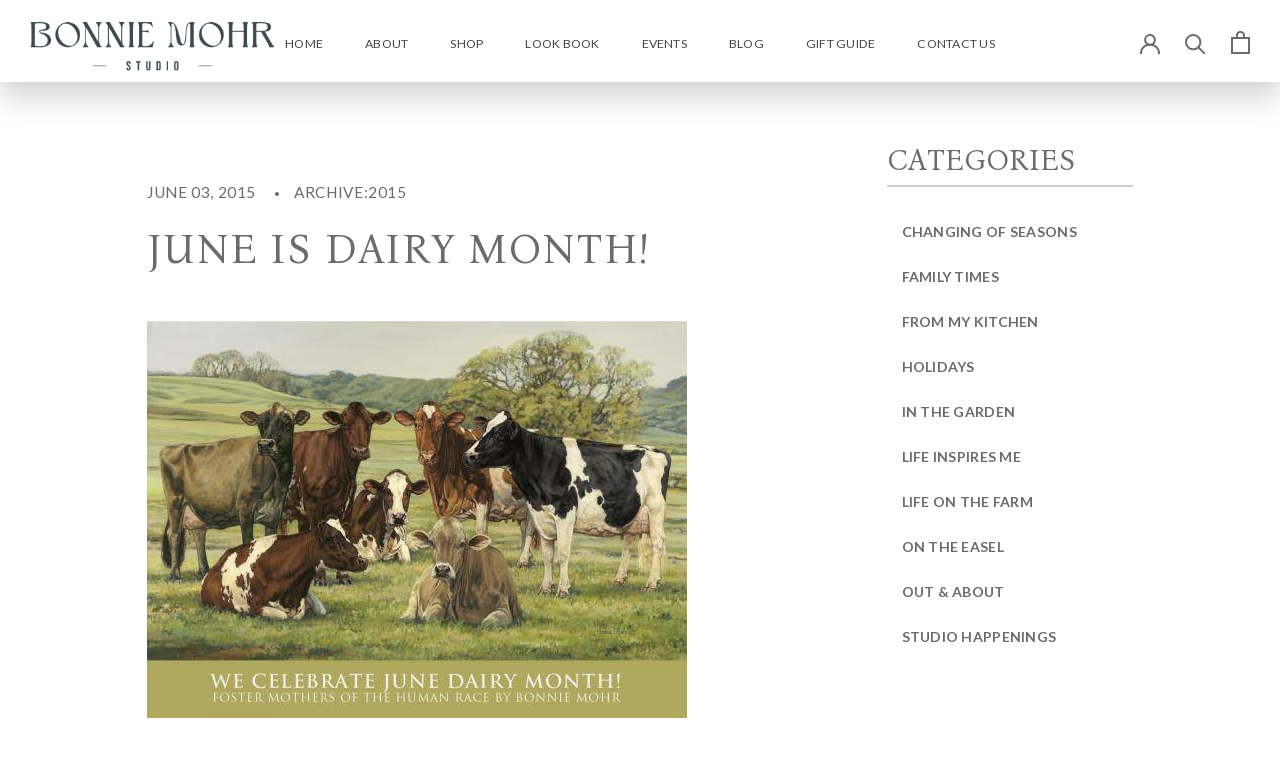

--- FILE ---
content_type: text/html; charset=utf-8
request_url: https://www.bonniemohr.com/blogs/news/june-is-dairy-month
body_size: 20922
content:
<!DOCTYPE html>

<html class="no-js" lang="en">
  <head>
    <meta charset="utf-8"> 
    <meta http-equiv="X-UA-Compatible" content="IE=edge,chrome=1">
    <meta name="viewport" content="width=device-width, initial-scale=1.0, height=device-height, minimum-scale=1.0, maximum-scale=1.0">
    <meta name="theme-color" content="">
    
	<meta name="facebook-domain-verification" content="1y2fmijcmuymjhde5l32n00gb5p704" />
    
    <title>
      June is DAIRY MONTH! &ndash; Bonnie Mohr
    </title>
    
    <meta name="google-site-verification" content="ytp_SKrqzsU63sHP5Kyix0k4C9mvdc-1wwnMWTg_kas"><meta name="description" content="June is DAIRY MONTH! A hearty welcome to the kick-off of summer, vacation-madness, and the most celebrated month of the year if you are a dairy farmer or love milk, ice cream, yogurt, cheese and every other yummy dairy product! In honor of June Dairy Month, Bonnie Mohr Studio will be posting a dairy print or some dairy"><meta name="google-site-verification" content="ytp_SKrqzsU63sHP5Kyix0k4C9mvdc-1wwnMWTg_kas">

    <link rel="canonical" href="https://www.bonniemohr.com/blogs/news/june-is-dairy-month"><link rel="shortcut icon" href="//www.bonniemohr.com/cdn/shop/files/favicon_96x.png?v=1656350846" type="image/png"><meta property="og:type" content="article">
  <meta property="og:title" content="June is DAIRY MONTH!"><meta property="og:image" content="http://www.bonniemohr.com/cdn/shop/articles/MOR162_title.jpg?v=1639664193">
    <meta property="og:image:secure_url" content="https://www.bonniemohr.com/cdn/shop/articles/MOR162_title.jpg?v=1639664193">
    <meta property="og:image:width" content="540">
    <meta property="og:image:height" content="397"><meta property="og:description" content="June is DAIRY MONTH! A hearty welcome to the kick-off of summer, vacation-madness, and the most celebrated month of the year if you are a dairy farmer or love milk, ice cream, yogurt, cheese and every other yummy dairy product! In honor of June Dairy Month, Bonnie Mohr Studio will be posting a dairy print or some dairy"><meta property="og:url" content="https://www.bonniemohr.com/blogs/news/june-is-dairy-month">
<meta property="og:site_name" content="Bonnie Mohr"><meta name="twitter:card" content="summary"><meta name="twitter:title" content="June is DAIRY MONTH!">
  <meta name="twitter:description" content="June is DAIRY MONTH! A hearty welcome to the kick-off of summer, vacation-madness, and the most celebrated month of the year if you are a dairy farmer or love milk, ice cream, yogurt, cheese and every other yummy dairy product! In honor of June Dairy Month, Bonnie Mohr Studio will be posting a dairy print or some dairy trivia to our Facebook page every day this month to help celebrate this special time of year - be sure to like and share!    2016 Cow Calendar We are now taking pre-orders for the 2016 Cow Calendar!! Really??  Yes, we are! Every year we run out of calendars and end up disappointing customers - so this year - we are one up on our own game...PRE-ORDER - This will ensure you will get a calendar! Need a lot of them?  Perfect - anyone ordering 20 or more calendars by June 20th will"><meta name="twitter:image" content="https://www.bonniemohr.com/cdn/shop/articles/MOR162_title_600x600_crop_center.jpg?v=1639664193">

    <script>window.performance && window.performance.mark && window.performance.mark('shopify.content_for_header.start');</script><meta id="shopify-digital-wallet" name="shopify-digital-wallet" content="/57802719440/digital_wallets/dialog">
<meta name="shopify-checkout-api-token" content="b410284238aab6c9bef2afbdbf65789d">
<meta id="in-context-paypal-metadata" data-shop-id="57802719440" data-venmo-supported="false" data-environment="production" data-locale="en_US" data-paypal-v4="true" data-currency="USD">
<link rel="alternate" type="application/atom+xml" title="Feed" href="/blogs/news.atom" />
<script async="async" src="/checkouts/internal/preloads.js?locale=en-US"></script>
<link rel="preconnect" href="https://shop.app" crossorigin="anonymous">
<script async="async" src="https://shop.app/checkouts/internal/preloads.js?locale=en-US&shop_id=57802719440" crossorigin="anonymous"></script>
<script id="shopify-features" type="application/json">{"accessToken":"b410284238aab6c9bef2afbdbf65789d","betas":["rich-media-storefront-analytics"],"domain":"www.bonniemohr.com","predictiveSearch":true,"shopId":57802719440,"locale":"en"}</script>
<script>var Shopify = Shopify || {};
Shopify.shop = "bonnie-mohr.myshopify.com";
Shopify.locale = "en";
Shopify.currency = {"active":"USD","rate":"1.0"};
Shopify.country = "US";
Shopify.theme = {"name":"Bonnie Mohr Rework","id":127763054800,"schema_name":"Bonnie Mohr","schema_version":"1","theme_store_id":null,"role":"main"};
Shopify.theme.handle = "null";
Shopify.theme.style = {"id":null,"handle":null};
Shopify.cdnHost = "www.bonniemohr.com/cdn";
Shopify.routes = Shopify.routes || {};
Shopify.routes.root = "/";</script>
<script type="module">!function(o){(o.Shopify=o.Shopify||{}).modules=!0}(window);</script>
<script>!function(o){function n(){var o=[];function n(){o.push(Array.prototype.slice.apply(arguments))}return n.q=o,n}var t=o.Shopify=o.Shopify||{};t.loadFeatures=n(),t.autoloadFeatures=n()}(window);</script>
<script>
  window.ShopifyPay = window.ShopifyPay || {};
  window.ShopifyPay.apiHost = "shop.app\/pay";
  window.ShopifyPay.redirectState = null;
</script>
<script id="shop-js-analytics" type="application/json">{"pageType":"article"}</script>
<script defer="defer" async type="module" src="//www.bonniemohr.com/cdn/shopifycloud/shop-js/modules/v2/client.init-shop-cart-sync_BdyHc3Nr.en.esm.js"></script>
<script defer="defer" async type="module" src="//www.bonniemohr.com/cdn/shopifycloud/shop-js/modules/v2/chunk.common_Daul8nwZ.esm.js"></script>
<script type="module">
  await import("//www.bonniemohr.com/cdn/shopifycloud/shop-js/modules/v2/client.init-shop-cart-sync_BdyHc3Nr.en.esm.js");
await import("//www.bonniemohr.com/cdn/shopifycloud/shop-js/modules/v2/chunk.common_Daul8nwZ.esm.js");

  window.Shopify.SignInWithShop?.initShopCartSync?.({"fedCMEnabled":true,"windoidEnabled":true});

</script>
<script>
  window.Shopify = window.Shopify || {};
  if (!window.Shopify.featureAssets) window.Shopify.featureAssets = {};
  window.Shopify.featureAssets['shop-js'] = {"shop-cart-sync":["modules/v2/client.shop-cart-sync_QYOiDySF.en.esm.js","modules/v2/chunk.common_Daul8nwZ.esm.js"],"init-fed-cm":["modules/v2/client.init-fed-cm_DchLp9rc.en.esm.js","modules/v2/chunk.common_Daul8nwZ.esm.js"],"shop-button":["modules/v2/client.shop-button_OV7bAJc5.en.esm.js","modules/v2/chunk.common_Daul8nwZ.esm.js"],"init-windoid":["modules/v2/client.init-windoid_DwxFKQ8e.en.esm.js","modules/v2/chunk.common_Daul8nwZ.esm.js"],"shop-cash-offers":["modules/v2/client.shop-cash-offers_DWtL6Bq3.en.esm.js","modules/v2/chunk.common_Daul8nwZ.esm.js","modules/v2/chunk.modal_CQq8HTM6.esm.js"],"shop-toast-manager":["modules/v2/client.shop-toast-manager_CX9r1SjA.en.esm.js","modules/v2/chunk.common_Daul8nwZ.esm.js"],"init-shop-email-lookup-coordinator":["modules/v2/client.init-shop-email-lookup-coordinator_UhKnw74l.en.esm.js","modules/v2/chunk.common_Daul8nwZ.esm.js"],"pay-button":["modules/v2/client.pay-button_DzxNnLDY.en.esm.js","modules/v2/chunk.common_Daul8nwZ.esm.js"],"avatar":["modules/v2/client.avatar_BTnouDA3.en.esm.js"],"init-shop-cart-sync":["modules/v2/client.init-shop-cart-sync_BdyHc3Nr.en.esm.js","modules/v2/chunk.common_Daul8nwZ.esm.js"],"shop-login-button":["modules/v2/client.shop-login-button_D8B466_1.en.esm.js","modules/v2/chunk.common_Daul8nwZ.esm.js","modules/v2/chunk.modal_CQq8HTM6.esm.js"],"init-customer-accounts-sign-up":["modules/v2/client.init-customer-accounts-sign-up_C8fpPm4i.en.esm.js","modules/v2/client.shop-login-button_D8B466_1.en.esm.js","modules/v2/chunk.common_Daul8nwZ.esm.js","modules/v2/chunk.modal_CQq8HTM6.esm.js"],"init-shop-for-new-customer-accounts":["modules/v2/client.init-shop-for-new-customer-accounts_CVTO0Ztu.en.esm.js","modules/v2/client.shop-login-button_D8B466_1.en.esm.js","modules/v2/chunk.common_Daul8nwZ.esm.js","modules/v2/chunk.modal_CQq8HTM6.esm.js"],"init-customer-accounts":["modules/v2/client.init-customer-accounts_dRgKMfrE.en.esm.js","modules/v2/client.shop-login-button_D8B466_1.en.esm.js","modules/v2/chunk.common_Daul8nwZ.esm.js","modules/v2/chunk.modal_CQq8HTM6.esm.js"],"shop-follow-button":["modules/v2/client.shop-follow-button_CkZpjEct.en.esm.js","modules/v2/chunk.common_Daul8nwZ.esm.js","modules/v2/chunk.modal_CQq8HTM6.esm.js"],"lead-capture":["modules/v2/client.lead-capture_BntHBhfp.en.esm.js","modules/v2/chunk.common_Daul8nwZ.esm.js","modules/v2/chunk.modal_CQq8HTM6.esm.js"],"checkout-modal":["modules/v2/client.checkout-modal_CfxcYbTm.en.esm.js","modules/v2/chunk.common_Daul8nwZ.esm.js","modules/v2/chunk.modal_CQq8HTM6.esm.js"],"shop-login":["modules/v2/client.shop-login_Da4GZ2H6.en.esm.js","modules/v2/chunk.common_Daul8nwZ.esm.js","modules/v2/chunk.modal_CQq8HTM6.esm.js"],"payment-terms":["modules/v2/client.payment-terms_MV4M3zvL.en.esm.js","modules/v2/chunk.common_Daul8nwZ.esm.js","modules/v2/chunk.modal_CQq8HTM6.esm.js"]};
</script>
<script>(function() {
  var isLoaded = false;
  function asyncLoad() {
    if (isLoaded) return;
    isLoaded = true;
    var urls = ["https:\/\/cdn.nfcube.com\/instafeed-4b05456d0c28a94691ab5f326171aba0.js?shop=bonnie-mohr.myshopify.com","https:\/\/chimpstatic.com\/mcjs-connected\/js\/users\/85afb0b95e6df0c8a332793d3\/05a7deca7b2930ebd389d5884.js?shop=bonnie-mohr.myshopify.com","https:\/\/cdn-widgetsrepository.yotpo.com\/v1\/loader\/CaOQsip52KUpEC6lkAXkYZ24TLAFT5qYdIrITiMZ?shop=bonnie-mohr.myshopify.com"];
    for (var i = 0; i < urls.length; i++) {
      var s = document.createElement('script');
      s.type = 'text/javascript';
      s.async = true;
      s.src = urls[i];
      var x = document.getElementsByTagName('script')[0];
      x.parentNode.insertBefore(s, x);
    }
  };
  if(window.attachEvent) {
    window.attachEvent('onload', asyncLoad);
  } else {
    window.addEventListener('load', asyncLoad, false);
  }
})();</script>
<script id="__st">var __st={"a":57802719440,"offset":-21600,"reqid":"e6d6f1a9-56ee-4e11-9e6b-e4cab9836e0f-1768977595","pageurl":"www.bonniemohr.com\/blogs\/news\/june-is-dairy-month","s":"articles-556518473936","u":"154d957ba8cb","p":"article","rtyp":"article","rid":556518473936};</script>
<script>window.ShopifyPaypalV4VisibilityTracking = true;</script>
<script id="captcha-bootstrap">!function(){'use strict';const t='contact',e='account',n='new_comment',o=[[t,t],['blogs',n],['comments',n],[t,'customer']],c=[[e,'customer_login'],[e,'guest_login'],[e,'recover_customer_password'],[e,'create_customer']],r=t=>t.map((([t,e])=>`form[action*='/${t}']:not([data-nocaptcha='true']) input[name='form_type'][value='${e}']`)).join(','),a=t=>()=>t?[...document.querySelectorAll(t)].map((t=>t.form)):[];function s(){const t=[...o],e=r(t);return a(e)}const i='password',u='form_key',d=['recaptcha-v3-token','g-recaptcha-response','h-captcha-response',i],f=()=>{try{return window.sessionStorage}catch{return}},m='__shopify_v',_=t=>t.elements[u];function p(t,e,n=!1){try{const o=window.sessionStorage,c=JSON.parse(o.getItem(e)),{data:r}=function(t){const{data:e,action:n}=t;return t[m]||n?{data:e,action:n}:{data:t,action:n}}(c);for(const[e,n]of Object.entries(r))t.elements[e]&&(t.elements[e].value=n);n&&o.removeItem(e)}catch(o){console.error('form repopulation failed',{error:o})}}const l='form_type',E='cptcha';function T(t){t.dataset[E]=!0}const w=window,h=w.document,L='Shopify',v='ce_forms',y='captcha';let A=!1;((t,e)=>{const n=(g='f06e6c50-85a8-45c8-87d0-21a2b65856fe',I='https://cdn.shopify.com/shopifycloud/storefront-forms-hcaptcha/ce_storefront_forms_captcha_hcaptcha.v1.5.2.iife.js',D={infoText:'Protected by hCaptcha',privacyText:'Privacy',termsText:'Terms'},(t,e,n)=>{const o=w[L][v],c=o.bindForm;if(c)return c(t,g,e,D).then(n);var r;o.q.push([[t,g,e,D],n]),r=I,A||(h.body.append(Object.assign(h.createElement('script'),{id:'captcha-provider',async:!0,src:r})),A=!0)});var g,I,D;w[L]=w[L]||{},w[L][v]=w[L][v]||{},w[L][v].q=[],w[L][y]=w[L][y]||{},w[L][y].protect=function(t,e){n(t,void 0,e),T(t)},Object.freeze(w[L][y]),function(t,e,n,w,h,L){const[v,y,A,g]=function(t,e,n){const i=e?o:[],u=t?c:[],d=[...i,...u],f=r(d),m=r(i),_=r(d.filter((([t,e])=>n.includes(e))));return[a(f),a(m),a(_),s()]}(w,h,L),I=t=>{const e=t.target;return e instanceof HTMLFormElement?e:e&&e.form},D=t=>v().includes(t);t.addEventListener('submit',(t=>{const e=I(t);if(!e)return;const n=D(e)&&!e.dataset.hcaptchaBound&&!e.dataset.recaptchaBound,o=_(e),c=g().includes(e)&&(!o||!o.value);(n||c)&&t.preventDefault(),c&&!n&&(function(t){try{if(!f())return;!function(t){const e=f();if(!e)return;const n=_(t);if(!n)return;const o=n.value;o&&e.removeItem(o)}(t);const e=Array.from(Array(32),(()=>Math.random().toString(36)[2])).join('');!function(t,e){_(t)||t.append(Object.assign(document.createElement('input'),{type:'hidden',name:u})),t.elements[u].value=e}(t,e),function(t,e){const n=f();if(!n)return;const o=[...t.querySelectorAll(`input[type='${i}']`)].map((({name:t})=>t)),c=[...d,...o],r={};for(const[a,s]of new FormData(t).entries())c.includes(a)||(r[a]=s);n.setItem(e,JSON.stringify({[m]:1,action:t.action,data:r}))}(t,e)}catch(e){console.error('failed to persist form',e)}}(e),e.submit())}));const S=(t,e)=>{t&&!t.dataset[E]&&(n(t,e.some((e=>e===t))),T(t))};for(const o of['focusin','change'])t.addEventListener(o,(t=>{const e=I(t);D(e)&&S(e,y())}));const B=e.get('form_key'),M=e.get(l),P=B&&M;t.addEventListener('DOMContentLoaded',(()=>{const t=y();if(P)for(const e of t)e.elements[l].value===M&&p(e,B);[...new Set([...A(),...v().filter((t=>'true'===t.dataset.shopifyCaptcha))])].forEach((e=>S(e,t)))}))}(h,new URLSearchParams(w.location.search),n,t,e,['guest_login'])})(!0,!0)}();</script>
<script integrity="sha256-4kQ18oKyAcykRKYeNunJcIwy7WH5gtpwJnB7kiuLZ1E=" data-source-attribution="shopify.loadfeatures" defer="defer" src="//www.bonniemohr.com/cdn/shopifycloud/storefront/assets/storefront/load_feature-a0a9edcb.js" crossorigin="anonymous"></script>
<script crossorigin="anonymous" defer="defer" src="//www.bonniemohr.com/cdn/shopifycloud/storefront/assets/shopify_pay/storefront-65b4c6d7.js?v=20250812"></script>
<script data-source-attribution="shopify.dynamic_checkout.dynamic.init">var Shopify=Shopify||{};Shopify.PaymentButton=Shopify.PaymentButton||{isStorefrontPortableWallets:!0,init:function(){window.Shopify.PaymentButton.init=function(){};var t=document.createElement("script");t.src="https://www.bonniemohr.com/cdn/shopifycloud/portable-wallets/latest/portable-wallets.en.js",t.type="module",document.head.appendChild(t)}};
</script>
<script data-source-attribution="shopify.dynamic_checkout.buyer_consent">
  function portableWalletsHideBuyerConsent(e){var t=document.getElementById("shopify-buyer-consent"),n=document.getElementById("shopify-subscription-policy-button");t&&n&&(t.classList.add("hidden"),t.setAttribute("aria-hidden","true"),n.removeEventListener("click",e))}function portableWalletsShowBuyerConsent(e){var t=document.getElementById("shopify-buyer-consent"),n=document.getElementById("shopify-subscription-policy-button");t&&n&&(t.classList.remove("hidden"),t.removeAttribute("aria-hidden"),n.addEventListener("click",e))}window.Shopify?.PaymentButton&&(window.Shopify.PaymentButton.hideBuyerConsent=portableWalletsHideBuyerConsent,window.Shopify.PaymentButton.showBuyerConsent=portableWalletsShowBuyerConsent);
</script>
<script data-source-attribution="shopify.dynamic_checkout.cart.bootstrap">document.addEventListener("DOMContentLoaded",(function(){function t(){return document.querySelector("shopify-accelerated-checkout-cart, shopify-accelerated-checkout")}if(t())Shopify.PaymentButton.init();else{new MutationObserver((function(e,n){t()&&(Shopify.PaymentButton.init(),n.disconnect())})).observe(document.body,{childList:!0,subtree:!0})}}));
</script>
<link id="shopify-accelerated-checkout-styles" rel="stylesheet" media="screen" href="https://www.bonniemohr.com/cdn/shopifycloud/portable-wallets/latest/accelerated-checkout-backwards-compat.css" crossorigin="anonymous">
<style id="shopify-accelerated-checkout-cart">
        #shopify-buyer-consent {
  margin-top: 1em;
  display: inline-block;
  width: 100%;
}

#shopify-buyer-consent.hidden {
  display: none;
}

#shopify-subscription-policy-button {
  background: none;
  border: none;
  padding: 0;
  text-decoration: underline;
  font-size: inherit;
  cursor: pointer;
}

#shopify-subscription-policy-button::before {
  box-shadow: none;
}

      </style>

<script>window.performance && window.performance.mark && window.performance.mark('shopify.content_for_header.end');</script>

   
    
    <link rel="stylesheet" href="//www.bonniemohr.com/cdn/shop/t/6/assets/theme.scss.css?v=147454467593707331561763481059">
    <link rel="stylesheet" href="https://cdn.jsdelivr.net/gh/fancyapps/fancybox@3.5.7/dist/jquery.fancybox.min.css">
	<link rel="stylesheet" href="//www.bonniemohr.com/cdn/shop/t/6/assets/owl.carousel.css?v=103640546699724732651642973248">
	<link rel="stylesheet" href="//www.bonniemohr.com/cdn/shop/t/6/assets/owl.theme.default.css?v=34605300280296308671642973250">
    <link href="https://unpkg.com/aos@2.3.1/dist/aos.css" rel="stylesheet">
	<link rel="stylesheet" href="//www.bonniemohr.com/cdn/shop/t/6/assets/foundation-icons.css?v=99798867658052140861698930166">
    <link rel="stylesheet" href="//www.bonniemohr.com/cdn/shop/t/6/assets/main.css?v=36654400682818843931767626494">    
    <link rel="stylesheet" type="text/css" href="//cdn.jsdelivr.net/npm/slick-carousel@1.8.1/slick/slick.css"/>
    <link rel="stylesheet" href="//www.bonniemohr.com/cdn/shop/t/6/assets/mobile.css?v=37300818554402417841667235667">    
    <script src="//ajax.googleapis.com/ajax/libs/jquery/1.9.0/jquery.js" type="text/javascript"></script>
    <script src="https://cdn-widgetsrepository.yotpo.com/v1/loader/CaOQsip52KUpEC6lkAXkYZ24TLAFT5qYdIrITiMZ" async></script>
    
    
    <script>
      // This allows to expose several variables to the global scope, to be used in scripts
      window.theme = {
        pageType: "article",
        moneyFormat: "${{amount}}",
        moneyWithCurrencyFormat: "${{amount}} USD",
        productImageSize: "square",
        searchMode: "product,article",
        showPageTransition: false,
        showElementStaggering: false,
        showImageZooming: true
      };

      window.routes = {
        rootUrl: "\/",
        cartUrl: "\/cart",
        cartAddUrl: "\/cart\/add",
        cartChangeUrl: "\/cart\/change",
        searchUrl: "\/search",
        productRecommendationsUrl: "\/recommendations\/products"
      };

      window.languages = {
        cartAddNote: "Add Order Note",
        cartEditNote: "Edit Order Note",
        productImageLoadingError: "This image could not be loaded. Please try to reload the page.",
        productFormAddToCart: "Add to cart",
        productFormUnavailable: "Unavailable",
        productFormSoldOut: "Sold Out",
        shippingEstimatorOneResult: "1 option available:",
        shippingEstimatorMoreResults: "{{count}} options available:",
        shippingEstimatorNoResults: "No shipping could be found"
      };

      window.lazySizesConfig = {
        loadHidden: false,
        hFac: 0.5,
        expFactor: 2,
        ricTimeout: 150,
        lazyClass: 'Image--lazyLoad',
        loadingClass: 'Image--lazyLoading',
        loadedClass: 'Image--lazyLoaded'
      };

      document.documentElement.className = document.documentElement.className.replace('no-js', 'js');
      document.documentElement.style.setProperty('--window-height', window.innerHeight + 'px');

      // We do a quick detection of some features (we could use Modernizr but for so little...)
      (function() {
        document.documentElement.className += ((window.CSS && window.CSS.supports('(position: sticky) or (position: -webkit-sticky)')) ? ' supports-sticky' : ' no-supports-sticky');
        document.documentElement.className += (window.matchMedia('(-moz-touch-enabled: 1), (hover: none)')).matches ? ' no-supports-hover' : ' supports-hover';
      }());
    </script>

    <script src="//www.bonniemohr.com/cdn/shop/t/6/assets/lazysizes.min.js?v=174358363404432586981642973242" async></script><script src="https://polyfill-fastly.net/v3/polyfill.min.js?unknown=polyfill&features=fetch,Element.prototype.closest,Element.prototype.remove,Element.prototype.classList,Array.prototype.includes,Array.prototype.fill,Object.assign,CustomEvent,IntersectionObserver,IntersectionObserverEntry,URL" defer></script>
    <script src="//www.bonniemohr.com/cdn/shop/t/6/assets/libs.min.js?v=26178543184394469741642973244" defer></script>
    <script src="//www.bonniemohr.com/cdn/shop/t/6/assets/theme.js?v=162968383954514631401642973259" defer></script>
    <script src="//www.bonniemohr.com/cdn/shop/t/6/assets/custom.js?v=183944157590872491501642973226" defer></script>
  	<script src="https://ajax.googleapis.com/ajax/libs/jquery/3.5.1/jquery.min.js"></script>
    <script type="text/javascript" src="//cdn.jsdelivr.net/npm/slick-carousel@1.8.1/slick/slick.min.js"></script>
    <script src="//www.bonniemohr.com/cdn/shop/t/6/assets/owl.carousel.js?v=164149608635402950691642973249" defer></script>
    <script src="https://unpkg.com/aos@2.3.1/dist/aos.js"></script>
    <script src="//www.bonniemohr.com/cdn/shop/t/6/assets/main-1.js?v=75729229282840833121692640157" async></script>
    <script src="https://cdn.jsdelivr.net/gh/fancyapps/fancybox@3.5.7/dist/jquery.fancybox.min.js"></script>
    <script async src="https://cdn.rebuyengine.com/onsite/js/rebuy.js?shop=bonnie-mohr.myshopify.com"></script>

    <script>
      (function () {
        window.onpageshow = function() {
          if (window.theme.showPageTransition) {
            var pageTransition = document.querySelector('.PageTransition');

            if (pageTransition) {
              pageTransition.style.visibility = 'visible';
              pageTransition.style.opacity = '0';
            }
          }

          // When the page is loaded from the cache, we have to reload the cart content
          document.documentElement.dispatchEvent(new CustomEvent('cart:refresh', {
            bubbles: true
          }));
        };
      })();
      
    
    </script>
    
  
    
  <script type="application/ld+json">
  {
    "@context": "http://schema.org",
    "@type": "BlogPosting",
    "mainEntityOfPage": "/blogs/news/june-is-dairy-month",
    "articleSection": "Blog",
    "keywords": "archive:2015, Blog:Family Times, Blog:Life On The Farm, Blog:Studio Happenings",
    "headline": "June is DAIRY MONTH!",
    "description": "June is DAIRY MONTH! A hearty welcome to the kick-off of summer, vacation-madness, and the most celebrated month of the year if you are a...",
    "dateCreated": "2021-12-16T08:16:32",
    "datePublished": "2015-06-03T08:30:00",
    "dateModified": "2015-06-03T08:30:00",
    "image": {
      "@type": "ImageObject",
      "url": "https://www.bonniemohr.com/cdn/shop/articles/MOR162_title_1024x.jpg?v=1639664193",
      "image": "https://www.bonniemohr.com/cdn/shop/articles/MOR162_title_1024x.jpg?v=1639664193",
      "name": "June is DAIRY MONTH!",
      "width": "1024",
      "height": "1024"
    },
    "author": {
      "@type": "Person",
      "name": " ",
      "givenName": null,
      "familyName": null
    },
    "publisher": {
      "@type": "Organization",
      "name": "Bonnie Mohr"
    },
    "commentCount": 0,
    "comment": []
  }
  </script>



  <script type="application/ld+json">
  {
    "@context": "http://schema.org",
    "@type": "BreadcrumbList",
  "itemListElement": [{
      "@type": "ListItem",
      "position": 1,
      "name": "Translation missing: en.general.breadcrumb.home",
      "item": "https://www.bonniemohr.com"
    },{
          "@type": "ListItem",
          "position": 2,
          "name": "Blog",
          "item": "https://www.bonniemohr.com/blogs/news"
        }, {
          "@type": "ListItem",
          "position": 3,
          "name": "Blog",
          "item": "https://www.bonniemohr.com/blogs/news/june-is-dairy-month"
        }]
  }
  </script>



    <!-- Meta Pixel Code -->
  <script>
    !function(f,b,e,v,n,t,s)
    {if(f.fbq)return;n=f.fbq=function(){n.callMethod?
    n.callMethod.apply(n,arguments):n.queue.push(arguments)};
    if(!f._fbq)f._fbq=n;n.push=n;n.loaded=!0;n.version='2.0';
    n.queue=[];t=b.createElement(e);t.async=!0;
    t.src=v;s=b.getElementsByTagName(e)[0];
    s.parentNode.insertBefore(t,s)}(window, document,'script',
    'https://connect.facebook.net/en_US/fbevents.js');
    fbq('init', '1132919244074938');
    fbq('track', 'PageView');
  </script>
  <noscript><img height="1" width="1" style="display:none"
    src="https://www.facebook.com/tr?id=1132919244074938&ev=PageView&noscript=1"
  /></noscript>
  <!-- End Meta Pixel Code -->


      
    

<link href="https://monorail-edge.shopifysvc.com" rel="dns-prefetch">
<script>(function(){if ("sendBeacon" in navigator && "performance" in window) {try {var session_token_from_headers = performance.getEntriesByType('navigation')[0].serverTiming.find(x => x.name == '_s').description;} catch {var session_token_from_headers = undefined;}var session_cookie_matches = document.cookie.match(/_shopify_s=([^;]*)/);var session_token_from_cookie = session_cookie_matches && session_cookie_matches.length === 2 ? session_cookie_matches[1] : "";var session_token = session_token_from_headers || session_token_from_cookie || "";function handle_abandonment_event(e) {var entries = performance.getEntries().filter(function(entry) {return /monorail-edge.shopifysvc.com/.test(entry.name);});if (!window.abandonment_tracked && entries.length === 0) {window.abandonment_tracked = true;var currentMs = Date.now();var navigation_start = performance.timing.navigationStart;var payload = {shop_id: 57802719440,url: window.location.href,navigation_start,duration: currentMs - navigation_start,session_token,page_type: "article"};window.navigator.sendBeacon("https://monorail-edge.shopifysvc.com/v1/produce", JSON.stringify({schema_id: "online_store_buyer_site_abandonment/1.1",payload: payload,metadata: {event_created_at_ms: currentMs,event_sent_at_ms: currentMs}}));}}window.addEventListener('pagehide', handle_abandonment_event);}}());</script>
<script id="web-pixels-manager-setup">(function e(e,d,r,n,o){if(void 0===o&&(o={}),!Boolean(null===(a=null===(i=window.Shopify)||void 0===i?void 0:i.analytics)||void 0===a?void 0:a.replayQueue)){var i,a;window.Shopify=window.Shopify||{};var t=window.Shopify;t.analytics=t.analytics||{};var s=t.analytics;s.replayQueue=[],s.publish=function(e,d,r){return s.replayQueue.push([e,d,r]),!0};try{self.performance.mark("wpm:start")}catch(e){}var l=function(){var e={modern:/Edge?\/(1{2}[4-9]|1[2-9]\d|[2-9]\d{2}|\d{4,})\.\d+(\.\d+|)|Firefox\/(1{2}[4-9]|1[2-9]\d|[2-9]\d{2}|\d{4,})\.\d+(\.\d+|)|Chrom(ium|e)\/(9{2}|\d{3,})\.\d+(\.\d+|)|(Maci|X1{2}).+ Version\/(15\.\d+|(1[6-9]|[2-9]\d|\d{3,})\.\d+)([,.]\d+|)( \(\w+\)|)( Mobile\/\w+|) Safari\/|Chrome.+OPR\/(9{2}|\d{3,})\.\d+\.\d+|(CPU[ +]OS|iPhone[ +]OS|CPU[ +]iPhone|CPU IPhone OS|CPU iPad OS)[ +]+(15[._]\d+|(1[6-9]|[2-9]\d|\d{3,})[._]\d+)([._]\d+|)|Android:?[ /-](13[3-9]|1[4-9]\d|[2-9]\d{2}|\d{4,})(\.\d+|)(\.\d+|)|Android.+Firefox\/(13[5-9]|1[4-9]\d|[2-9]\d{2}|\d{4,})\.\d+(\.\d+|)|Android.+Chrom(ium|e)\/(13[3-9]|1[4-9]\d|[2-9]\d{2}|\d{4,})\.\d+(\.\d+|)|SamsungBrowser\/([2-9]\d|\d{3,})\.\d+/,legacy:/Edge?\/(1[6-9]|[2-9]\d|\d{3,})\.\d+(\.\d+|)|Firefox\/(5[4-9]|[6-9]\d|\d{3,})\.\d+(\.\d+|)|Chrom(ium|e)\/(5[1-9]|[6-9]\d|\d{3,})\.\d+(\.\d+|)([\d.]+$|.*Safari\/(?![\d.]+ Edge\/[\d.]+$))|(Maci|X1{2}).+ Version\/(10\.\d+|(1[1-9]|[2-9]\d|\d{3,})\.\d+)([,.]\d+|)( \(\w+\)|)( Mobile\/\w+|) Safari\/|Chrome.+OPR\/(3[89]|[4-9]\d|\d{3,})\.\d+\.\d+|(CPU[ +]OS|iPhone[ +]OS|CPU[ +]iPhone|CPU IPhone OS|CPU iPad OS)[ +]+(10[._]\d+|(1[1-9]|[2-9]\d|\d{3,})[._]\d+)([._]\d+|)|Android:?[ /-](13[3-9]|1[4-9]\d|[2-9]\d{2}|\d{4,})(\.\d+|)(\.\d+|)|Mobile Safari.+OPR\/([89]\d|\d{3,})\.\d+\.\d+|Android.+Firefox\/(13[5-9]|1[4-9]\d|[2-9]\d{2}|\d{4,})\.\d+(\.\d+|)|Android.+Chrom(ium|e)\/(13[3-9]|1[4-9]\d|[2-9]\d{2}|\d{4,})\.\d+(\.\d+|)|Android.+(UC? ?Browser|UCWEB|U3)[ /]?(15\.([5-9]|\d{2,})|(1[6-9]|[2-9]\d|\d{3,})\.\d+)\.\d+|SamsungBrowser\/(5\.\d+|([6-9]|\d{2,})\.\d+)|Android.+MQ{2}Browser\/(14(\.(9|\d{2,})|)|(1[5-9]|[2-9]\d|\d{3,})(\.\d+|))(\.\d+|)|K[Aa][Ii]OS\/(3\.\d+|([4-9]|\d{2,})\.\d+)(\.\d+|)/},d=e.modern,r=e.legacy,n=navigator.userAgent;return n.match(d)?"modern":n.match(r)?"legacy":"unknown"}(),u="modern"===l?"modern":"legacy",c=(null!=n?n:{modern:"",legacy:""})[u],f=function(e){return[e.baseUrl,"/wpm","/b",e.hashVersion,"modern"===e.buildTarget?"m":"l",".js"].join("")}({baseUrl:d,hashVersion:r,buildTarget:u}),m=function(e){var d=e.version,r=e.bundleTarget,n=e.surface,o=e.pageUrl,i=e.monorailEndpoint;return{emit:function(e){var a=e.status,t=e.errorMsg,s=(new Date).getTime(),l=JSON.stringify({metadata:{event_sent_at_ms:s},events:[{schema_id:"web_pixels_manager_load/3.1",payload:{version:d,bundle_target:r,page_url:o,status:a,surface:n,error_msg:t},metadata:{event_created_at_ms:s}}]});if(!i)return console&&console.warn&&console.warn("[Web Pixels Manager] No Monorail endpoint provided, skipping logging."),!1;try{return self.navigator.sendBeacon.bind(self.navigator)(i,l)}catch(e){}var u=new XMLHttpRequest;try{return u.open("POST",i,!0),u.setRequestHeader("Content-Type","text/plain"),u.send(l),!0}catch(e){return console&&console.warn&&console.warn("[Web Pixels Manager] Got an unhandled error while logging to Monorail."),!1}}}}({version:r,bundleTarget:l,surface:e.surface,pageUrl:self.location.href,monorailEndpoint:e.monorailEndpoint});try{o.browserTarget=l,function(e){var d=e.src,r=e.async,n=void 0===r||r,o=e.onload,i=e.onerror,a=e.sri,t=e.scriptDataAttributes,s=void 0===t?{}:t,l=document.createElement("script"),u=document.querySelector("head"),c=document.querySelector("body");if(l.async=n,l.src=d,a&&(l.integrity=a,l.crossOrigin="anonymous"),s)for(var f in s)if(Object.prototype.hasOwnProperty.call(s,f))try{l.dataset[f]=s[f]}catch(e){}if(o&&l.addEventListener("load",o),i&&l.addEventListener("error",i),u)u.appendChild(l);else{if(!c)throw new Error("Did not find a head or body element to append the script");c.appendChild(l)}}({src:f,async:!0,onload:function(){if(!function(){var e,d;return Boolean(null===(d=null===(e=window.Shopify)||void 0===e?void 0:e.analytics)||void 0===d?void 0:d.initialized)}()){var d=window.webPixelsManager.init(e)||void 0;if(d){var r=window.Shopify.analytics;r.replayQueue.forEach((function(e){var r=e[0],n=e[1],o=e[2];d.publishCustomEvent(r,n,o)})),r.replayQueue=[],r.publish=d.publishCustomEvent,r.visitor=d.visitor,r.initialized=!0}}},onerror:function(){return m.emit({status:"failed",errorMsg:"".concat(f," has failed to load")})},sri:function(e){var d=/^sha384-[A-Za-z0-9+/=]+$/;return"string"==typeof e&&d.test(e)}(c)?c:"",scriptDataAttributes:o}),m.emit({status:"loading"})}catch(e){m.emit({status:"failed",errorMsg:(null==e?void 0:e.message)||"Unknown error"})}}})({shopId: 57802719440,storefrontBaseUrl: "https://www.bonniemohr.com",extensionsBaseUrl: "https://extensions.shopifycdn.com/cdn/shopifycloud/web-pixels-manager",monorailEndpoint: "https://monorail-edge.shopifysvc.com/unstable/produce_batch",surface: "storefront-renderer",enabledBetaFlags: ["2dca8a86"],webPixelsConfigList: [{"id":"610468048","configuration":"{\"yotpoStoreId\":\"CaOQsip52KUpEC6lkAXkYZ24TLAFT5qYdIrITiMZ\"}","eventPayloadVersion":"v1","runtimeContext":"STRICT","scriptVersion":"8bb37a256888599d9a3d57f0551d3859","type":"APP","apiClientId":70132,"privacyPurposes":["ANALYTICS","MARKETING","SALE_OF_DATA"],"dataSharingAdjustments":{"protectedCustomerApprovalScopes":["read_customer_address","read_customer_email","read_customer_name","read_customer_personal_data","read_customer_phone"]}},{"id":"207519952","configuration":"{\"config\":\"{\\\"pixel_id\\\":\\\"G-YWY90LQHM7\\\",\\\"gtag_events\\\":[{\\\"type\\\":\\\"purchase\\\",\\\"action_label\\\":\\\"G-YWY90LQHM7\\\"},{\\\"type\\\":\\\"page_view\\\",\\\"action_label\\\":\\\"G-YWY90LQHM7\\\"},{\\\"type\\\":\\\"view_item\\\",\\\"action_label\\\":\\\"G-YWY90LQHM7\\\"},{\\\"type\\\":\\\"search\\\",\\\"action_label\\\":\\\"G-YWY90LQHM7\\\"},{\\\"type\\\":\\\"add_to_cart\\\",\\\"action_label\\\":\\\"G-YWY90LQHM7\\\"},{\\\"type\\\":\\\"begin_checkout\\\",\\\"action_label\\\":\\\"G-YWY90LQHM7\\\"},{\\\"type\\\":\\\"add_payment_info\\\",\\\"action_label\\\":\\\"G-YWY90LQHM7\\\"}],\\\"enable_monitoring_mode\\\":false}\"}","eventPayloadVersion":"v1","runtimeContext":"OPEN","scriptVersion":"b2a88bafab3e21179ed38636efcd8a93","type":"APP","apiClientId":1780363,"privacyPurposes":[],"dataSharingAdjustments":{"protectedCustomerApprovalScopes":["read_customer_address","read_customer_email","read_customer_name","read_customer_personal_data","read_customer_phone"]}},{"id":"95584464","configuration":"{\"pixel_id\":\"5349866305102717\",\"pixel_type\":\"facebook_pixel\",\"metaapp_system_user_token\":\"-\"}","eventPayloadVersion":"v1","runtimeContext":"OPEN","scriptVersion":"ca16bc87fe92b6042fbaa3acc2fbdaa6","type":"APP","apiClientId":2329312,"privacyPurposes":["ANALYTICS","MARKETING","SALE_OF_DATA"],"dataSharingAdjustments":{"protectedCustomerApprovalScopes":["read_customer_address","read_customer_email","read_customer_name","read_customer_personal_data","read_customer_phone"]}},{"id":"30802128","configuration":"{\"tagID\":\"2612553584026\"}","eventPayloadVersion":"v1","runtimeContext":"STRICT","scriptVersion":"18031546ee651571ed29edbe71a3550b","type":"APP","apiClientId":3009811,"privacyPurposes":["ANALYTICS","MARKETING","SALE_OF_DATA"],"dataSharingAdjustments":{"protectedCustomerApprovalScopes":["read_customer_address","read_customer_email","read_customer_name","read_customer_personal_data","read_customer_phone"]}},{"id":"shopify-app-pixel","configuration":"{}","eventPayloadVersion":"v1","runtimeContext":"STRICT","scriptVersion":"0450","apiClientId":"shopify-pixel","type":"APP","privacyPurposes":["ANALYTICS","MARKETING"]},{"id":"shopify-custom-pixel","eventPayloadVersion":"v1","runtimeContext":"LAX","scriptVersion":"0450","apiClientId":"shopify-pixel","type":"CUSTOM","privacyPurposes":["ANALYTICS","MARKETING"]}],isMerchantRequest: false,initData: {"shop":{"name":"Bonnie Mohr","paymentSettings":{"currencyCode":"USD"},"myshopifyDomain":"bonnie-mohr.myshopify.com","countryCode":"US","storefrontUrl":"https:\/\/www.bonniemohr.com"},"customer":null,"cart":null,"checkout":null,"productVariants":[],"purchasingCompany":null},},"https://www.bonniemohr.com/cdn","fcfee988w5aeb613cpc8e4bc33m6693e112",{"modern":"","legacy":""},{"shopId":"57802719440","storefrontBaseUrl":"https:\/\/www.bonniemohr.com","extensionBaseUrl":"https:\/\/extensions.shopifycdn.com\/cdn\/shopifycloud\/web-pixels-manager","surface":"storefront-renderer","enabledBetaFlags":"[\"2dca8a86\"]","isMerchantRequest":"false","hashVersion":"fcfee988w5aeb613cpc8e4bc33m6693e112","publish":"custom","events":"[[\"page_viewed\",{}]]"});</script><script>
  window.ShopifyAnalytics = window.ShopifyAnalytics || {};
  window.ShopifyAnalytics.meta = window.ShopifyAnalytics.meta || {};
  window.ShopifyAnalytics.meta.currency = 'USD';
  var meta = {"page":{"pageType":"article","resourceType":"article","resourceId":556518473936,"requestId":"e6d6f1a9-56ee-4e11-9e6b-e4cab9836e0f-1768977595"}};
  for (var attr in meta) {
    window.ShopifyAnalytics.meta[attr] = meta[attr];
  }
</script>
<script class="analytics">
  (function () {
    var customDocumentWrite = function(content) {
      var jquery = null;

      if (window.jQuery) {
        jquery = window.jQuery;
      } else if (window.Checkout && window.Checkout.$) {
        jquery = window.Checkout.$;
      }

      if (jquery) {
        jquery('body').append(content);
      }
    };

    var hasLoggedConversion = function(token) {
      if (token) {
        return document.cookie.indexOf('loggedConversion=' + token) !== -1;
      }
      return false;
    }

    var setCookieIfConversion = function(token) {
      if (token) {
        var twoMonthsFromNow = new Date(Date.now());
        twoMonthsFromNow.setMonth(twoMonthsFromNow.getMonth() + 2);

        document.cookie = 'loggedConversion=' + token + '; expires=' + twoMonthsFromNow;
      }
    }

    var trekkie = window.ShopifyAnalytics.lib = window.trekkie = window.trekkie || [];
    if (trekkie.integrations) {
      return;
    }
    trekkie.methods = [
      'identify',
      'page',
      'ready',
      'track',
      'trackForm',
      'trackLink'
    ];
    trekkie.factory = function(method) {
      return function() {
        var args = Array.prototype.slice.call(arguments);
        args.unshift(method);
        trekkie.push(args);
        return trekkie;
      };
    };
    for (var i = 0; i < trekkie.methods.length; i++) {
      var key = trekkie.methods[i];
      trekkie[key] = trekkie.factory(key);
    }
    trekkie.load = function(config) {
      trekkie.config = config || {};
      trekkie.config.initialDocumentCookie = document.cookie;
      var first = document.getElementsByTagName('script')[0];
      var script = document.createElement('script');
      script.type = 'text/javascript';
      script.onerror = function(e) {
        var scriptFallback = document.createElement('script');
        scriptFallback.type = 'text/javascript';
        scriptFallback.onerror = function(error) {
                var Monorail = {
      produce: function produce(monorailDomain, schemaId, payload) {
        var currentMs = new Date().getTime();
        var event = {
          schema_id: schemaId,
          payload: payload,
          metadata: {
            event_created_at_ms: currentMs,
            event_sent_at_ms: currentMs
          }
        };
        return Monorail.sendRequest("https://" + monorailDomain + "/v1/produce", JSON.stringify(event));
      },
      sendRequest: function sendRequest(endpointUrl, payload) {
        // Try the sendBeacon API
        if (window && window.navigator && typeof window.navigator.sendBeacon === 'function' && typeof window.Blob === 'function' && !Monorail.isIos12()) {
          var blobData = new window.Blob([payload], {
            type: 'text/plain'
          });

          if (window.navigator.sendBeacon(endpointUrl, blobData)) {
            return true;
          } // sendBeacon was not successful

        } // XHR beacon

        var xhr = new XMLHttpRequest();

        try {
          xhr.open('POST', endpointUrl);
          xhr.setRequestHeader('Content-Type', 'text/plain');
          xhr.send(payload);
        } catch (e) {
          console.log(e);
        }

        return false;
      },
      isIos12: function isIos12() {
        return window.navigator.userAgent.lastIndexOf('iPhone; CPU iPhone OS 12_') !== -1 || window.navigator.userAgent.lastIndexOf('iPad; CPU OS 12_') !== -1;
      }
    };
    Monorail.produce('monorail-edge.shopifysvc.com',
      'trekkie_storefront_load_errors/1.1',
      {shop_id: 57802719440,
      theme_id: 127763054800,
      app_name: "storefront",
      context_url: window.location.href,
      source_url: "//www.bonniemohr.com/cdn/s/trekkie.storefront.cd680fe47e6c39ca5d5df5f0a32d569bc48c0f27.min.js"});

        };
        scriptFallback.async = true;
        scriptFallback.src = '//www.bonniemohr.com/cdn/s/trekkie.storefront.cd680fe47e6c39ca5d5df5f0a32d569bc48c0f27.min.js';
        first.parentNode.insertBefore(scriptFallback, first);
      };
      script.async = true;
      script.src = '//www.bonniemohr.com/cdn/s/trekkie.storefront.cd680fe47e6c39ca5d5df5f0a32d569bc48c0f27.min.js';
      first.parentNode.insertBefore(script, first);
    };
    trekkie.load(
      {"Trekkie":{"appName":"storefront","development":false,"defaultAttributes":{"shopId":57802719440,"isMerchantRequest":null,"themeId":127763054800,"themeCityHash":"16913271833056696145","contentLanguage":"en","currency":"USD","eventMetadataId":"8548f604-ce39-4d27-831a-fb725625a20b"},"isServerSideCookieWritingEnabled":true,"monorailRegion":"shop_domain","enabledBetaFlags":["65f19447"]},"Session Attribution":{},"S2S":{"facebookCapiEnabled":true,"source":"trekkie-storefront-renderer","apiClientId":580111}}
    );

    var loaded = false;
    trekkie.ready(function() {
      if (loaded) return;
      loaded = true;

      window.ShopifyAnalytics.lib = window.trekkie;

      var originalDocumentWrite = document.write;
      document.write = customDocumentWrite;
      try { window.ShopifyAnalytics.merchantGoogleAnalytics.call(this); } catch(error) {};
      document.write = originalDocumentWrite;

      window.ShopifyAnalytics.lib.page(null,{"pageType":"article","resourceType":"article","resourceId":556518473936,"requestId":"e6d6f1a9-56ee-4e11-9e6b-e4cab9836e0f-1768977595","shopifyEmitted":true});

      var match = window.location.pathname.match(/checkouts\/(.+)\/(thank_you|post_purchase)/)
      var token = match? match[1]: undefined;
      if (!hasLoggedConversion(token)) {
        setCookieIfConversion(token);
        
      }
    });


        var eventsListenerScript = document.createElement('script');
        eventsListenerScript.async = true;
        eventsListenerScript.src = "//www.bonniemohr.com/cdn/shopifycloud/storefront/assets/shop_events_listener-3da45d37.js";
        document.getElementsByTagName('head')[0].appendChild(eventsListenerScript);

})();</script>
<script
  defer
  src="https://www.bonniemohr.com/cdn/shopifycloud/perf-kit/shopify-perf-kit-3.0.4.min.js"
  data-application="storefront-renderer"
  data-shop-id="57802719440"
  data-render-region="gcp-us-central1"
  data-page-type="article"
  data-theme-instance-id="127763054800"
  data-theme-name="Bonnie Mohr"
  data-theme-version="1"
  data-monorail-region="shop_domain"
  data-resource-timing-sampling-rate="10"
  data-shs="true"
  data-shs-beacon="true"
  data-shs-export-with-fetch="true"
  data-shs-logs-sample-rate="1"
  data-shs-beacon-endpoint="https://www.bonniemohr.com/api/collect"
></script>
</head>

  <body class="prestige--v4  template-article" id="article">
    <a class="PageSkipLink u-visually-hidden" href="#main">Skip to content</a>
    <span class="LoadingBar"></span>
    <div class="PageOverlay"></div>
    <div class="PageTransition"></div>


    <div id="shopify-section-popup" class="shopify-section"></div>
    <div id="shopify-section-sidebar-menu" class="shopify-section"><section id="sidebar-menu" class="SidebarMenu Drawer Drawer--small Drawer--fromLeft" aria-hidden="true" data-section-id="sidebar-menu" data-section-type="sidebar-menu">
    <header class="Drawer__Header" data-drawer-animated-left>
      <button class="Drawer__Close Icon-Wrapper--clickable" data-action="close-drawer" data-drawer-id="sidebar-menu" aria-label="Close navigation"><svg class="Icon Icon--close" role="presentation" viewBox="0 0 16 14">
      <path d="M15 0L1 14m14 0L1 0" stroke="currentColor" fill="none" fill-rule="evenodd"></path>
    </svg></button>
    </header>

    <div class="Drawer__Content">
      <div class="Drawer__Main" data-drawer-animated-left data-scrollable>
        <div class="Drawer__Container">
          <nav class="SidebarMenu__Nav SidebarMenu__Nav--primary" aria-label="Sidebar navigation"><div class="Collapsible"><a href="/" class="Collapsible__Button Heading Link Link--primary u-h6">Home</a></div><div class="Collapsible"><a href="/pages/about-us" class="Collapsible__Button Heading Link Link--primary u-h6">About</a></div><div class="Collapsible"><button class="Collapsible__Button Heading u-h6" data-action="toggle-collapsible" aria-expanded="false">Shop<span class="Collapsible__Plus"></span>
                  </button>

                  <div class="Collapsible__Inner">
                    <div class="Collapsible__Content"><div class="Collapsible"><button class="Collapsible__Button Heading Text--subdued Link--primary u-h7" data-action="toggle-collapsible" aria-expanded="false">All<span class="Collapsible__Plus"></span>
                            </button>

                            <div class="Collapsible__Inner">
                              <div class="Collapsible__Content">
                                <ul class="Linklist Linklist--bordered Linklist--spacingLoose"><li class="Linklist__Item">
                                      <a href="/collections/warehouse-sale" class="Text--subdued Link Link--primary">60% off - Warehouse Sale</a>
                                    </li><li class="Linklist__Item">
                                      <a href="/collections/best-sellers" class="Text--subdued Link Link--primary">Best Sellers</a>
                                    </li><li class="Linklist__Item">
                                      <a href="/collections/new-merchandise" class="Text--subdued Link Link--primary">New Merchandise</a>
                                    </li><li class="Linklist__Item">
                                      <a href="/collections/new-art" class="Text--subdued Link Link--primary">New Art</a>
                                    </li><li class="Linklist__Item">
                                      <a href="https://bonniemohr.com/collections/wood-art" class="Text--subdued Link Link--primary">Wood Art</a>
                                    </li><li class="Linklist__Item">
                                      <a href="/collections/animals" class="Text--subdued Link Link--primary">Animals</a>
                                    </li><li class="Linklist__Item">
                                      <a href="/collections/dairy-cows" class="Text--subdued Link Link--primary">Dairy Cows</a>
                                    </li><li class="Linklist__Item">
                                      <a href="/collections/barns" class="Text--subdued Link Link--primary">Barns</a>
                                    </li><li class="Linklist__Item">
                                      <a href="/collections/inspirational" class="Text--subdued Link Link--primary">Inspirational</a>
                                    </li><li class="Linklist__Item">
                                      <a href="/collections/other-art" class="Text--subdued Link Link--primary">Other Art</a>
                                    </li><li class="Linklist__Item">
                                      <a href="/collections/rural-scenes" class="Text--subdued Link Link--primary">Rural Scenes</a>
                                    </li><li class="Linklist__Item">
                                      <a href="/collections/seasonal" class="Text--subdued Link Link--primary">Seasonal</a>
                                    </li><li class="Linklist__Item">
                                      <a href="/collections/originals" class="Text--subdued Link Link--primary">Originals</a>
                                    </li><li class="Linklist__Item">
                                      <a href="/collections/book-1" class="Text--subdued Link Link--primary">Book</a>
                                    </li><li class="Linklist__Item">
                                      <a href="/collections/calendar" class="Text--subdued Link Link--primary">Calendar</a>
                                    </li><li class="Linklist__Item">
                                      <a href="/collections/greeting-cards" class="Text--subdued Link Link--primary">Cards</a>
                                    </li><li class="Linklist__Item">
                                      <a href="/products/bonnie-mohr-gift-cards" class="Text--subdued Link Link--primary">Gift Card</a>
                                    </li></ul>
                              </div>
                            </div></div><div class="Collapsible"><button class="Collapsible__Button Heading Text--subdued Link--primary u-h7" data-action="toggle-collapsible" aria-expanded="false">Inspirational<span class="Collapsible__Plus"></span>
                            </button>

                            <div class="Collapsible__Inner">
                              <div class="Collapsible__Content">
                                <ul class="Linklist Linklist--bordered Linklist--spacingLoose"><li class="Linklist__Item">
                                      <a href="https://bonniemohr.com/collections/anniversary" class="Text--subdued Link Link--primary">Anniversary</a>
                                    </li><li class="Linklist__Item">
                                      <a href="https://bonniemohr.com/collections/patriotic" class="Text--subdued Link Link--primary">Patriotic</a>
                                    </li><li class="Linklist__Item">
                                      <a href="https://www.bonniemohr.com/collections/spiritual" class="Text--subdued Link Link--primary">Spiritual</a>
                                    </li><li class="Linklist__Item">
                                      <a href="https://bonniemohr.com/collections/wedding" class="Text--subdued Link Link--primary">Wedding</a>
                                    </li></ul>
                              </div>
                            </div></div><div class="Collapsible"><button class="Collapsible__Button Heading Text--subdued Link--primary u-h7" data-action="toggle-collapsible" aria-expanded="false">Seasonal<span class="Collapsible__Plus"></span>
                            </button>

                            <div class="Collapsible__Inner">
                              <div class="Collapsible__Content">
                                <ul class="Linklist Linklist--bordered Linklist--spacingLoose"><li class="Linklist__Item">
                                      <a href="https://bonniemohr.com/collections/spring" class="Text--subdued Link Link--primary">Spring</a>
                                    </li><li class="Linklist__Item">
                                      <a href="https://bonniemohr.com/collections/summer" class="Text--subdued Link Link--primary">Summer</a>
                                    </li><li class="Linklist__Item">
                                      <a href="https://bonniemohr.com/collections/autumn" class="Text--subdued Link Link--primary">Autumn</a>
                                    </li><li class="Linklist__Item">
                                      <a href="https://bonniemohr.com/collections/winter" class="Text--subdued Link Link--primary">Winter</a>
                                    </li></ul>
                              </div>
                            </div></div><div class="Collapsible"><button class="Collapsible__Button Heading Text--subdued Link--primary u-h7" data-action="toggle-collapsible" aria-expanded="false">Cards<span class="Collapsible__Plus"></span>
                            </button>

                            <div class="Collapsible__Inner">
                              <div class="Collapsible__Content">
                                <ul class="Linklist Linklist--bordered Linklist--spacingLoose"><li class="Linklist__Item">
                                      <a href="https://bonniemohr.com/collections/blank-notecard" class="Text--subdued Link Link--primary">Blank Cards</a>
                                    </li><li class="Linklist__Item">
                                      <a href="https://bonniemohr.com/collections/inspirational-card" class="Text--subdued Link Link--primary">Inspirational Cards</a>
                                    </li><li class="Linklist__Item">
                                      <a href="https://www.bonniemohr.com/collections/christmas-card" class="Text--subdued Link Link--primary">Christmas Cards</a>
                                    </li><li class="Linklist__Item">
                                      <a href="https://bonniemohr.com/collections/wedding-card" class="Text--subdued Link Link--primary">Wedding Cards</a>
                                    </li></ul>
                              </div>
                            </div></div><div class="Collapsible"><button class="Collapsible__Button Heading Text--subdued Link--primary u-h7" data-action="toggle-collapsible" aria-expanded="false">Animals<span class="Collapsible__Plus"></span>
                            </button>

                            <div class="Collapsible__Inner">
                              <div class="Collapsible__Content">
                                <ul class="Linklist Linklist--bordered Linklist--spacingLoose"><li class="Linklist__Item">
                                      <a href="https://bonniemohr.com/collections/cats-and-dogs" class="Text--subdued Link Link--primary">Cats &amp; Dogs</a>
                                    </li><li class="Linklist__Item">
                                      <a href="https://bonniemohr.com/collections/beef-cows" class="Text--subdued Link Link--primary">Beef Cows</a>
                                    </li><li class="Linklist__Item">
                                      <a href="https://bonniemohr.com/collections/dairy-cows" class="Text--subdued Link Link--primary">Dairy Cows</a>
                                    </li><li class="Linklist__Item">
                                      <a href="https://bonniemohr.com/collections/farm-animal-series" class="Text--subdued Link Link--primary">Farm Animal Series</a>
                                    </li><li class="Linklist__Item">
                                      <a href="https://bonniemohr.com/collections/goat" class="Text--subdued Link Link--primary">Goat</a>
                                    </li><li class="Linklist__Item">
                                      <a href="https://bonniemohr.com/collections/horse" class="Text--subdued Link Link--primary">Horse</a>
                                    </li><li class="Linklist__Item">
                                      <a href="https://bonniemohr.com/collections/poultry" class="Text--subdued Link Link--primary">Poultry</a>
                                    </li><li class="Linklist__Item">
                                      <a href="https://bonniemohr.com/collections/sheep" class="Text--subdued Link Link--primary">Sheep</a>
                                    </li><li class="Linklist__Item">
                                      <a href="https://bonniemohr.com/collections/pigs-and-swine-artwork" class="Text--subdued Link Link--primary">Swine</a>
                                    </li><li class="Linklist__Item">
                                      <a href="https://www.bonniemohr.com/collections/rabbit-art" class="Text--subdued Link Link--primary">Rabbit</a>
                                    </li></ul>
                              </div>
                            </div></div></div>
                  </div></div><div class="Collapsible"><a href="/pages/look-book" class="Collapsible__Button Heading Link Link--primary u-h6">Look Book</a></div><div class="Collapsible"><a href="/blogs/events" class="Collapsible__Button Heading Link Link--primary u-h6">Events</a></div><div class="Collapsible"><a href="/blogs/news" class="Collapsible__Button Heading Link Link--primary u-h6">Blog</a></div><div class="Collapsible"><a href="/pages/gift-guide-1" class="Collapsible__Button Heading Link Link--primary u-h6">Gift Guide</a></div><div class="Collapsible"><a href="/pages/contact-us" class="Collapsible__Button Heading Link Link--primary u-h6">Contact Us</a></div></nav><nav class="SidebarMenu__Nav SidebarMenu__Nav--secondary">
            <ul class="Linklist Linklist--spacingLoose"><li class="Linklist__Item">
                  <a href="/account" class="Text--subdued Link Link--primary">Account</a>
                </li></ul>
          </nav>
        </div>
      </div><aside class="Drawer__Footer" data-drawer-animated-bottom><ul class="SidebarMenu__Social HorizontalList HorizontalList--spacingFill">
    <li class="HorizontalList__Item">
      <a href="https://www.facebook.com/bonniemohr" class="Link Link--primary" target="_blank" rel="noopener" aria-label="Facebook">
        <span class="Icon-Wrapper--clickable"><svg class="Icon Icon--facebook" viewBox="0 0 9 17">
      <path d="M5.842 17V9.246h2.653l.398-3.023h-3.05v-1.93c0-.874.246-1.47 1.526-1.47H9V.118C8.718.082 7.75 0 6.623 0 4.27 0 2.66 1.408 2.66 3.994v2.23H0v3.022h2.66V17h3.182z"></path>
    </svg></span>
      </a>
    </li>

    
<li class="HorizontalList__Item">
      <a href="https://instagram.com/bonniemohr" class="Link Link--primary" target="_blank" rel="noopener" aria-label="Instagram">
        <span class="Icon-Wrapper--clickable"><svg class="Icon Icon--instagram" role="presentation" viewBox="0 0 32 32">
      <path d="M15.994 2.886c4.273 0 4.775.019 6.464.095 1.562.07 2.406.33 2.971.552.749.292 1.283.635 1.841 1.194s.908 1.092 1.194 1.841c.216.565.483 1.41.552 2.971.076 1.689.095 2.19.095 6.464s-.019 4.775-.095 6.464c-.07 1.562-.33 2.406-.552 2.971-.292.749-.635 1.283-1.194 1.841s-1.092.908-1.841 1.194c-.565.216-1.41.483-2.971.552-1.689.076-2.19.095-6.464.095s-4.775-.019-6.464-.095c-1.562-.07-2.406-.33-2.971-.552-.749-.292-1.283-.635-1.841-1.194s-.908-1.092-1.194-1.841c-.216-.565-.483-1.41-.552-2.971-.076-1.689-.095-2.19-.095-6.464s.019-4.775.095-6.464c.07-1.562.33-2.406.552-2.971.292-.749.635-1.283 1.194-1.841s1.092-.908 1.841-1.194c.565-.216 1.41-.483 2.971-.552 1.689-.083 2.19-.095 6.464-.095zm0-2.883c-4.343 0-4.889.019-6.597.095-1.702.076-2.864.349-3.879.743-1.054.406-1.943.959-2.832 1.848S1.251 4.473.838 5.521C.444 6.537.171 7.699.095 9.407.019 11.109 0 11.655 0 15.997s.019 4.889.095 6.597c.076 1.702.349 2.864.743 3.886.406 1.054.959 1.943 1.848 2.832s1.784 1.435 2.832 1.848c1.016.394 2.178.667 3.886.743s2.248.095 6.597.095 4.889-.019 6.597-.095c1.702-.076 2.864-.349 3.886-.743 1.054-.406 1.943-.959 2.832-1.848s1.435-1.784 1.848-2.832c.394-1.016.667-2.178.743-3.886s.095-2.248.095-6.597-.019-4.889-.095-6.597c-.076-1.702-.349-2.864-.743-3.886-.406-1.054-.959-1.943-1.848-2.832S27.532 1.247 26.484.834C25.468.44 24.306.167 22.598.091c-1.714-.07-2.26-.089-6.603-.089zm0 7.778c-4.533 0-8.216 3.676-8.216 8.216s3.683 8.216 8.216 8.216 8.216-3.683 8.216-8.216-3.683-8.216-8.216-8.216zm0 13.549c-2.946 0-5.333-2.387-5.333-5.333s2.387-5.333 5.333-5.333 5.333 2.387 5.333 5.333-2.387 5.333-5.333 5.333zM26.451 7.457c0 1.059-.858 1.917-1.917 1.917s-1.917-.858-1.917-1.917c0-1.059.858-1.917 1.917-1.917s1.917.858 1.917 1.917z"></path>
    </svg></span>
      </a>
    </li>

    
<li class="HorizontalList__Item">
      <a href="https://www.pinterest.com/bonniemohr" class="Link Link--primary" target="_blank" rel="noopener" aria-label="Pinterest">
        <span class="Icon-Wrapper--clickable"><svg class="Icon Icon--pinterest" role="presentation" viewBox="0 0 32 32">
      <path d="M16 0q3.25 0 6.208 1.271t5.104 3.417 3.417 5.104T32 16q0 4.333-2.146 8.021t-5.833 5.833T16 32q-2.375 0-4.542-.625 1.208-1.958 1.625-3.458l1.125-4.375q.417.792 1.542 1.396t2.375.604q2.5 0 4.479-1.438t3.063-3.937 1.083-5.625q0-3.708-2.854-6.437t-7.271-2.729q-2.708 0-4.958.917T8.042 8.689t-2.104 3.208-.729 3.479q0 2.167.812 3.792t2.438 2.292q.292.125.5.021t.292-.396q.292-1.042.333-1.292.167-.458-.208-.875-1.083-1.208-1.083-3.125 0-3.167 2.188-5.437t5.729-2.271q3.125 0 4.875 1.708t1.75 4.458q0 2.292-.625 4.229t-1.792 3.104-2.667 1.167q-1.25 0-2.042-.917t-.5-2.167q.167-.583.438-1.5t.458-1.563.354-1.396.167-1.25q0-1.042-.542-1.708t-1.583-.667q-1.292 0-2.167 1.188t-.875 2.979q0 .667.104 1.292t.229.917l.125.292q-1.708 7.417-2.083 8.708-.333 1.583-.25 3.708-4.292-1.917-6.938-5.875T0 16Q0 9.375 4.687 4.688T15.999.001z"></path>
    </svg></span>
      </a>
    </li>

    

  </ul>

</aside></div>
</section>

</div>
<div id="sidebar-cart" class="Drawer Drawer--fromRight" aria-hidden="true" data-section-id="cart" data-section-type="cart" data-section-settings='{
  "type": "drawer",
  "itemCount": 0,
  "drawer": true,
  "hasShippingEstimator": false
}'>
  <div class="Drawer__Header Drawer__Header--bordered Drawer__Container">
      <span class="Drawer__Title Heading u-h4">Cart</span>

      <button class="Drawer__Close Icon-Wrapper--clickable" data-action="close-drawer" data-drawer-id="sidebar-cart" aria-label="Close cart"><svg class="Icon Icon--close" role="presentation" viewBox="0 0 16 14">
      <path d="M15 0L1 14m14 0L1 0" stroke="currentColor" fill="none" fill-rule="evenodd"></path>
    </svg></button>
  </div>

  <form class="Cart Drawer__Content" action="/cart" method="POST" novalidate>
    <div class="Drawer__Main" data-scrollable><p class="Cart__Empty Heading u-h5">Your cart is empty</p></div></form>
</div>
<div class="PageContainer">
      <div id="shopify-section-announcement" class="shopify-section"></div>
      <div id="shopify-section-header" class="shopify-section shopify-section--header"><div id="Search" class="Search" aria-hidden="true">
  <div class="Search__Inner">
    <div class="Search__SearchBar">
      <form action="/search" name="GET" role="search" class="Search__Form">
        <div class="Search__InputIconWrapper">
          <span class="hidden-tablet-and-up"><svg class="Icon Icon--search" role="presentation" viewBox="0 0 18 17">
      <g transform="translate(1 1)" stroke="currentColor" fill="none" fill-rule="evenodd" stroke-linecap="square">
        <path d="M16 16l-5.0752-5.0752"></path>
        <circle cx="6.4" cy="6.4" r="6.4"></circle>
      </g>
    </svg></span>
          <span class="hidden-phone"><svg class="Icon Icon--search-desktop" role="presentation" viewBox="0 0 21 21">
      <g transform="translate(1 1)" stroke="currentColor" stroke-width="2" fill="none" fill-rule="evenodd" stroke-linecap="square">
        <path d="M18 18l-5.7096-5.7096"></path>
        <circle cx="7.2" cy="7.2" r="7.2"></circle>
      </g>
    </svg></span>
        </div>

        <input type="search" class="Search__Input Heading" name="q" autocomplete="off" autocorrect="off" autocapitalize="off" placeholder="Search..." autofocus>
        <input type="hidden" name="type" value="product">
      </form>

      <button class="Search__Close Link Link--primary" data-action="close-search"><svg class="Icon Icon--close" role="presentation" viewBox="0 0 16 14">
      <path d="M15 0L1 14m14 0L1 0" stroke="currentColor" fill="none" fill-rule="evenodd"></path>
    </svg></button>
    </div>

    <div class="Search__Results" aria-hidden="true"><div class="PageLayout PageLayout--breakLap">
          <div class="PageLayout__Section"></div>
          <div class="PageLayout__Section PageLayout__Section--secondary"></div>
        </div></div>
  </div>
</div><header id="section-header"
        class="Header Header--center Header--initialized  Header--withIcons"
        data-section-id="header"
        data-section-type="header"
        data-section-settings='{
  "navigationStyle": "center",
  "hasTransparentHeader": false,
  "isSticky": true
}'
        role="banner">
  <div class="Header__Wrapper">
    
    <a href="/" id="header-logo-wrapper">
  		<img src="//www.bonniemohr.com/cdn/shop/t/6/assets/top-logo.png?v=136106878189633790751652038147" class="top-logo" />
    </a>
    <div class="Header__FlexItem Header__FlexItem--fill" id="top-navigation">
      <button class="Header__Icon Icon-Wrapper Icon-Wrapper--clickable hidden-desk" aria-expanded="false" data-action="open-drawer" data-drawer-id="sidebar-menu" aria-label="Open navigation">
        <span class="hidden-tablet-and-up"><svg class="Icon Icon--nav" role="presentation" viewBox="0 0 20 14">
      <path d="M0 14v-1h20v1H0zm0-7.5h20v1H0v-1zM0 0h20v1H0V0z" fill="currentColor"></path>
    </svg></span>
        <span class="hidden-phone"><svg class="Icon Icon--nav-desktop" role="presentation" viewBox="0 0 24 16">
      <path d="M0 15.985v-2h24v2H0zm0-9h24v2H0v-2zm0-7h24v2H0v-2z" fill="currentColor"></path>
    </svg></span>
      </button><nav class="Header__MainNav hidden-pocket hidden-lap" aria-label="Main navigation">
          <ul class="HorizontalList HorizontalList--spacingExtraLoose"><li class="HorizontalList__Item " >
                <a href="/" class="Heading u-h6">Home<span class="Header__LinkSpacer">Home</span></a></li><li class="HorizontalList__Item " >
                <a href="/pages/about-us" class="Heading u-h6">About<span class="Header__LinkSpacer">About</span></a></li><li class="HorizontalList__Item " aria-haspopup="true">
                <a href="/collections/all" class="Heading u-h6">Shop<span class="Header__LinkSpacer">Shop</span></a><div class="MegaMenu  MegaMenu--grid" aria-hidden="true" >
                      <div class="MegaMenu__Inner"><div class="MegaMenu__Item MegaMenu__Item--fit">
                            <a href="https://bonnie-mohr.myshopify.com/collections/all" class="MegaMenu__Title Heading Text--subdued u-h7">All</a><ul class="Linklist"><li class="Linklist__Item">
                                    <a href="/collections/warehouse-sale" class="Link Link--secondary">60% off - Warehouse Sale</a>
                                  </li><li class="Linklist__Item">
                                    <a href="/collections/best-sellers" class="Link Link--secondary">Best Sellers</a>
                                  </li><li class="Linklist__Item">
                                    <a href="/collections/new-merchandise" class="Link Link--secondary">New Merchandise</a>
                                  </li><li class="Linklist__Item">
                                    <a href="/collections/new-art" class="Link Link--secondary">New Art</a>
                                  </li><li class="Linklist__Item">
                                    <a href="https://bonniemohr.com/collections/wood-art" class="Link Link--secondary">Wood Art</a>
                                  </li><li class="Linklist__Item">
                                    <a href="/collections/animals" class="Link Link--secondary">Animals</a>
                                  </li><li class="Linklist__Item">
                                    <a href="/collections/dairy-cows" class="Link Link--secondary">Dairy Cows</a>
                                  </li><li class="Linklist__Item">
                                    <a href="/collections/barns" class="Link Link--secondary">Barns</a>
                                  </li><li class="Linklist__Item">
                                    <a href="/collections/inspirational" class="Link Link--secondary">Inspirational</a>
                                  </li><li class="Linklist__Item">
                                    <a href="/collections/other-art" class="Link Link--secondary">Other Art</a>
                                  </li><li class="Linklist__Item">
                                    <a href="/collections/rural-scenes" class="Link Link--secondary">Rural Scenes</a>
                                  </li><li class="Linklist__Item">
                                    <a href="/collections/seasonal" class="Link Link--secondary">Seasonal</a>
                                  </li><li class="Linklist__Item">
                                    <a href="/collections/originals" class="Link Link--secondary">Originals</a>
                                  </li><li class="Linklist__Item">
                                    <a href="/collections/book-1" class="Link Link--secondary">Book</a>
                                  </li><li class="Linklist__Item">
                                    <a href="/collections/calendar" class="Link Link--secondary">Calendar</a>
                                  </li><li class="Linklist__Item">
                                    <a href="/collections/greeting-cards" class="Link Link--secondary">Cards</a>
                                  </li><li class="Linklist__Item">
                                    <a href="/products/bonnie-mohr-gift-cards" class="Link Link--secondary">Gift Card</a>
                                  </li></ul></div><div class="MegaMenu__Item MegaMenu__Item--fit">
                            <a href="/collections/inspirational" class="MegaMenu__Title Heading Text--subdued u-h7">Inspirational</a><ul class="Linklist"><li class="Linklist__Item">
                                    <a href="https://bonniemohr.com/collections/anniversary" class="Link Link--secondary">Anniversary</a>
                                  </li><li class="Linklist__Item">
                                    <a href="https://bonniemohr.com/collections/patriotic" class="Link Link--secondary">Patriotic</a>
                                  </li><li class="Linklist__Item">
                                    <a href="https://www.bonniemohr.com/collections/spiritual" class="Link Link--secondary">Spiritual</a>
                                  </li><li class="Linklist__Item">
                                    <a href="https://bonniemohr.com/collections/wedding" class="Link Link--secondary">Wedding</a>
                                  </li></ul></div><div class="MegaMenu__Item MegaMenu__Item--fit">
                            <a href="/collections/seasonal" class="MegaMenu__Title Heading Text--subdued u-h7">Seasonal</a><ul class="Linklist"><li class="Linklist__Item">
                                    <a href="https://bonniemohr.com/collections/spring" class="Link Link--secondary">Spring</a>
                                  </li><li class="Linklist__Item">
                                    <a href="https://bonniemohr.com/collections/summer" class="Link Link--secondary">Summer</a>
                                  </li><li class="Linklist__Item">
                                    <a href="https://bonniemohr.com/collections/autumn" class="Link Link--secondary">Autumn</a>
                                  </li><li class="Linklist__Item">
                                    <a href="https://bonniemohr.com/collections/winter" class="Link Link--secondary">Winter</a>
                                  </li></ul></div><div class="MegaMenu__Item MegaMenu__Item--fit">
                            <a href="/collections/greeting-cards" class="MegaMenu__Title Heading Text--subdued u-h7">Cards</a><ul class="Linklist"><li class="Linklist__Item">
                                    <a href="https://bonniemohr.com/collections/blank-notecard" class="Link Link--secondary">Blank Cards</a>
                                  </li><li class="Linklist__Item">
                                    <a href="https://bonniemohr.com/collections/inspirational-card" class="Link Link--secondary">Inspirational Cards</a>
                                  </li><li class="Linklist__Item">
                                    <a href="https://www.bonniemohr.com/collections/christmas-card" class="Link Link--secondary">Christmas Cards</a>
                                  </li><li class="Linklist__Item">
                                    <a href="https://bonniemohr.com/collections/wedding-card" class="Link Link--secondary">Wedding Cards</a>
                                  </li></ul></div><div class="MegaMenu__Item MegaMenu__Item--fit">
                            <a href="/collections/animals" class="MegaMenu__Title Heading Text--subdued u-h7">Animals</a><ul class="Linklist"><li class="Linklist__Item">
                                    <a href="https://bonniemohr.com/collections/cats-and-dogs" class="Link Link--secondary">Cats &amp; Dogs</a>
                                  </li><li class="Linklist__Item">
                                    <a href="https://bonniemohr.com/collections/beef-cows" class="Link Link--secondary">Beef Cows</a>
                                  </li><li class="Linklist__Item">
                                    <a href="https://bonniemohr.com/collections/dairy-cows" class="Link Link--secondary">Dairy Cows</a>
                                  </li><li class="Linklist__Item">
                                    <a href="https://bonniemohr.com/collections/farm-animal-series" class="Link Link--secondary">Farm Animal Series</a>
                                  </li><li class="Linklist__Item">
                                    <a href="https://bonniemohr.com/collections/goat" class="Link Link--secondary">Goat</a>
                                  </li><li class="Linklist__Item">
                                    <a href="https://bonniemohr.com/collections/horse" class="Link Link--secondary">Horse</a>
                                  </li><li class="Linklist__Item">
                                    <a href="https://bonniemohr.com/collections/poultry" class="Link Link--secondary">Poultry</a>
                                  </li><li class="Linklist__Item">
                                    <a href="https://bonniemohr.com/collections/sheep" class="Link Link--secondary">Sheep</a>
                                  </li><li class="Linklist__Item">
                                    <a href="https://bonniemohr.com/collections/pigs-and-swine-artwork" class="Link Link--secondary">Swine</a>
                                  </li><li class="Linklist__Item">
                                    <a href="https://www.bonniemohr.com/collections/rabbit-art" class="Link Link--secondary">Rabbit</a>
                                  </li></ul></div></div>
                    </div></li><li class="HorizontalList__Item " >
                <a href="/pages/look-book" class="Heading u-h6">Look Book<span class="Header__LinkSpacer">Look Book</span></a></li><li class="HorizontalList__Item " >
                <a href="/blogs/events" class="Heading u-h6">Events<span class="Header__LinkSpacer">Events</span></a></li><li class="HorizontalList__Item is-active" >
                <a href="/blogs/news" class="Heading u-h6">Blog<span class="Header__LinkSpacer">Blog</span></a></li><li class="HorizontalList__Item " >
                <a href="/pages/gift-guide-1" class="Heading u-h6">Gift Guide<span class="Header__LinkSpacer">Gift Guide</span></a></li><li class="HorizontalList__Item " >
                <a href="/pages/contact-us" class="Heading u-h6">Contact Us<span class="Header__LinkSpacer">Contact Us</span></a></li></ul>
        </nav></div>
    
    
	

    <div class="Header__FlexItem Header__FlexItem--fill" id="menu-icons"><a href="/account" class="Header__Icon Icon-Wrapper Icon-Wrapper--clickable hidden-phone"><svg class="Icon Icon--account" role="presentation" viewBox="0 0 20 20">
      <g transform="translate(1 1)" stroke="currentColor" stroke-width="2" fill="none" fill-rule="evenodd" stroke-linecap="square">
        <path d="M0 18c0-4.5188182 3.663-8.18181818 8.18181818-8.18181818h1.63636364C14.337 9.81818182 18 13.4811818 18 18"></path>
        <circle cx="9" cy="4.90909091" r="4.90909091"></circle>
      </g>
    </svg></a><a href="/search" class="Header__Icon Icon-Wrapper Icon-Wrapper--clickable " data-action="toggle-search" aria-label="Search">
        <span class="hidden-tablet-and-up"><svg class="Icon Icon--search" role="presentation" viewBox="0 0 18 17">
      <g transform="translate(1 1)" stroke="currentColor" fill="none" fill-rule="evenodd" stroke-linecap="square">
        <path d="M16 16l-5.0752-5.0752"></path>
        <circle cx="6.4" cy="6.4" r="6.4"></circle>
      </g>
    </svg></span>
        <span class="hidden-phone"><svg class="Icon Icon--search-desktop" role="presentation" viewBox="0 0 21 21">
      <g transform="translate(1 1)" stroke="currentColor" stroke-width="2" fill="none" fill-rule="evenodd" stroke-linecap="square">
        <path d="M18 18l-5.7096-5.7096"></path>
        <circle cx="7.2" cy="7.2" r="7.2"></circle>
      </g>
    </svg></span>
      </a>

      <a href="/cart" class="Header__Icon Icon-Wrapper Icon-Wrapper--clickable cart-flyout " data-action="open-drawer" data-drawer-id="sidebar-cart" aria-expanded="false" aria-label="Open cart">
        <span class="hidden-tablet-and-up"><svg class="Icon Icon--cart" role="presentation" viewBox="0 0 17 20">
      <path d="M0 20V4.995l1 .006v.015l4-.002V4c0-2.484 1.274-4 3.5-4C10.518 0 12 1.48 12 4v1.012l5-.003v.985H1V19h15V6.005h1V20H0zM11 4.49C11 2.267 10.507 1 8.5 1 6.5 1 6 2.27 6 4.49V5l5-.002V4.49z" fill="currentColor"></path>
    </svg></span>
        <span class="hidden-phone"><svg class="Icon Icon--cart-desktop" role="presentation" viewBox="0 0 19 23">
      <path d="M0 22.985V5.995L2 6v.03l17-.014v16.968H0zm17-15H2v13h15v-13zm-5-2.882c0-2.04-.493-3.203-2.5-3.203-2 0-2.5 1.164-2.5 3.203v.912H5V4.647C5 1.19 7.274 0 9.5 0 11.517 0 14 1.354 14 4.647v1.368h-2v-.912z" fill="currentColor"></path>
    </svg></span>
        <span class="Header__CartDot "></span>
      </a>
    </div>
  </div>
</header>



<style>:root {
      --use-sticky-header: 1;
      --use-unsticky-header: 0;
    }

    .shopify-section--header {
      position: -webkit-sticky;
      position: sticky;
    }@media screen and (max-width: 640px) {
      .Header__LogoImage {
        max-width: 90px;
      }
    }:root {
      --header-is-not-transparent: 1;
      --header-is-transparent: 0;
    }</style>

<script>
  document.documentElement.style.setProperty('--header-height', document.getElementById('shopify-section-header').offsetHeight + 'px');
</script>

</div>

      <main id="main" role="main">
        <div id="shopify-section-article-template" class="shopify-section"><article class="Article" data-section-id="article-template" data-section-type="article">
  <aside class="ArticleToolbar hidden-phone">
    <div class="ArticleToolbar__Left">
      <span class="Heading Text--subdued u-h8 hidden-tablet">Now reading:</span>
      <span class="ArticleToolbar__ArticleTitle Heading u-h7">June is DAIRY MONTH!</span>
    </div>

    <div class="ArticleToolbar__Right"><div class="ArticleToolbar__ShareList">
          <span class="ArticleToolbar__ShareLabel Heading Text--subdued u-h8">Share</span>

          <div class="HorizontalList">
            <a class="HorizontalList__Item Text--subdued Link" href="https://www.facebook.com/sharer.php?u=https://www.bonniemohr.com/blogs/news/june-is-dairy-month" target="_blank" rel="noopener"><svg class="Icon Icon--facebook" viewBox="0 0 9 17">
      <path d="M5.842 17V9.246h2.653l.398-3.023h-3.05v-1.93c0-.874.246-1.47 1.526-1.47H9V.118C8.718.082 7.75 0 6.623 0 4.27 0 2.66 1.408 2.66 3.994v2.23H0v3.022h2.66V17h3.182z"></path>
    </svg></a>
            <a class="HorizontalList__Item Text--subdued Link" href="https://twitter.com/share?text=June is DAIRY MONTH!&url=https://www.bonniemohr.com/blogs/news/june-is-dairy-month" target="_blank" rel="noopener"><svg class="Icon Icon--twitter" role="presentation" viewBox="0 0 32 26">
      <path d="M32 3.077c-1.1748.525-2.4433.8748-3.768 1.031 1.356-.8123 2.3932-2.0995 2.887-3.6305-1.2686.7498-2.6746 1.2997-4.168 1.5934C25.751.796 24.045.0025 22.158.0025c-3.6242 0-6.561 2.937-6.561 6.5612 0 .5124.0562 1.0123.1686 1.4935C10.3104 7.7822 5.474 5.1702 2.237 1.196c-.5624.9687-.8873 2.0997-.8873 3.2994 0 2.2746 1.156 4.2867 2.9182 5.4615-1.075-.0314-2.0872-.3313-2.9745-.8187v.0812c0 3.1806 2.262 5.8363 5.2677 6.4362-.55.15-1.131.2312-1.731.2312-.4248 0-.831-.0438-1.2372-.1188.8374 2.6057 3.262 4.5054 6.13 4.5616-2.2495 1.7622-5.074 2.812-8.1546 2.812-.531 0-1.0498-.0313-1.5684-.0938 2.912 1.8684 6.3613 2.9494 10.0668 2.9494 12.0726 0 18.6776-10.0043 18.6776-18.6776 0-.2874-.0063-.5686-.0188-.8498C30.0066 5.5514 31.119 4.3954 32 3.077z"></path>
    </svg></a>
            <a class="HorizontalList__Item Text--subdued Link" href="https://pinterest.com/pin/create/button/?url=https://www.bonniemohr.com/blogs/news/june-is-dairy-month&media=https://www.bonniemohr.com/cdn/shop/articles/MOR162_title_750x.jpg?v=1639664193&description=" target="_blank" rel="noopener"><svg class="Icon Icon--pinterest" role="presentation" viewBox="0 0 32 32">
      <path d="M16 0q3.25 0 6.208 1.271t5.104 3.417 3.417 5.104T32 16q0 4.333-2.146 8.021t-5.833 5.833T16 32q-2.375 0-4.542-.625 1.208-1.958 1.625-3.458l1.125-4.375q.417.792 1.542 1.396t2.375.604q2.5 0 4.479-1.438t3.063-3.937 1.083-5.625q0-3.708-2.854-6.437t-7.271-2.729q-2.708 0-4.958.917T8.042 8.689t-2.104 3.208-.729 3.479q0 2.167.812 3.792t2.438 2.292q.292.125.5.021t.292-.396q.292-1.042.333-1.292.167-.458-.208-.875-1.083-1.208-1.083-3.125 0-3.167 2.188-5.437t5.729-2.271q3.125 0 4.875 1.708t1.75 4.458q0 2.292-.625 4.229t-1.792 3.104-2.667 1.167q-1.25 0-2.042-.917t-.5-2.167q.167-.583.438-1.5t.458-1.563.354-1.396.167-1.25q0-1.042-.542-1.708t-1.583-.667q-1.292 0-2.167 1.188t-.875 2.979q0 .667.104 1.292t.229.917l.125.292q-1.708 7.417-2.083 8.708-.333 1.583-.25 3.708-4.292-1.917-6.938-5.875T0 16Q0 9.375 4.687 4.688T15.999.001z"></path>
    </svg></a>
          </div>
        </div><div class="ArticleToolbar__Nav"><a href="/blogs/news/sneak-peak" class="ArticleToolbar__NavItem ArticleToolbar__NavItem--next Heading Text--subdued Link u-h8"><svg class="Icon Icon--select-arrow-left" role="presentation" viewBox="0 0 11 18">
      <path d="M9.5 1.5L1.5 9l8 7.5" stroke-width="2" stroke="currentColor" fill="none" fill-rule="evenodd" stroke-linecap="square"></path>
    </svg> Prev</a><span class="ArticleToolbar__NavItemSeparator"></span><a href="/blogs/news/the-start-of-summer" class="ArticleToolbar__NavItem ArticleToolbar__NavItem--prev Heading Text--subdued Link u-h8">Next <svg class="Icon Icon--select-arrow-right" role="presentation" viewBox="0 0 11 18">
      <path d="M1.5 1.5l8 7.5-8 7.5" stroke-width="2" stroke="currentColor" fill="none" fill-rule="evenodd" stroke-linecap="square"></path>
    </svg></a></div></div>
  </aside><div class="article-container clearfix">
  
    <div class="Article__Wrapper three-fourths left">
      <div class="Article__Content">


        <header class="Article__Header"><div class="Article__Meta Heading Text--subdued u-h6">
         	 <span class="Article__MetaItem">June 03, 2015</span>
          	

              <span class="Article__MetaItem">archive:2015</span>
          	 
</div><h1 class="Article__Title Heading u-h1">June is DAIRY MONTH!</h1>
        </header>


        <img src="//www.bonniemohr.com/cdn/shop/articles/MOR162_title_1200x.jpg?v=1639664193" class="article-header" />

        <div class="Article__Body Rte">
          <meta charset="utf-8">
<p><strong>June is DAIRY MONTH!</strong></p>
<p>A hearty welcome to the kick-off of summer, vacation-madness, and the most celebrated month of the year if you are a dairy farmer or love milk, ice cream, yogurt, cheese and every other yummy dairy product! In honor of June Dairy Month, <a href="https://www.bonniemohr.com/">Bonnie Mohr Studio</a><span> </span>will be posting a dairy print or some dairy trivia to our<span> </span><a href="https://www.facebook.com/BonnieMohrStudio?ref=hl">Facebook page</a><span> </span>every day this month to help celebrate this special time of year -<span> </span><a href="https://www.facebook.com/BonnieMohrStudio?ref=hl">be sure to like and share!</a>  </p>
<p> <strong>2016 Cow Calendar</strong></p>
<p>We are now<span> </span>taking pre-orders for the 2016 Cow Calendar!! Really??  Yes, we are! Every year we run out of<span> </span>calendars<span> </span>and end up disappointing customers - so this year - we are one up on our own game...PRE-ORDER - This will ensure you will get a calendar! Need a lot of them?  Perfect - anyone ordering 20 or more calendars by June 20th will receive free shipping!<span> </span>Calendars<span> </span>are expected to ship around October 1st this year.</p>
<p> <strong>A NEW LOOK!!</strong></p>
<p>Whoo Hoo - our traditional<span> </span>monthly newsletter<span> </span>that comes to you on the first Wednesday of each month has a new look! We are modernizing and simplifying our monthly blast with more color, a quicker read for you, and a touch of edge and freshness!! We are so excited about this change and know you will love it too! If you aren't already signed up - you may do so<span> on our website</span><a href="https://www.bonniemohr.com/email-signup?custom-email-name=shay.birath%40gmail.com&amp;submit_1=Signup">!</a>  Our blasts contain special sales, events, new print releases and more good stuff! </p>
<p> <strong>A father - son moment! </strong></p>
<p>June also means it's time for the first crop hay to be harvested! I caught this candid moment yesterday, as John was teaching our youngest, Zach, to chop hay! He is 13 (turning 14 this month) going on 16 (to keep up with his older brother!), and a wonderful young man with a craving to be busy all the time! When he isn't fishing, playing basketball, chopping wood or doing chores, he wants to 'do something' and was after his dad to teach him how to chop hay!  No worries...there is always something to do on a farm ; )</p>
<p><img src="https://cdn.shopify.com/s/files/1/0578/0271/9440/files/008-005_0_480x480.jpg?v=1639664160" alt=""></p>
<meta charset="utf-8">
<p>Raise your glass high, filled with milk of course, to all dairy farmers in the world - cheers!</p>
<p>and thanks for reading...................</p>
<p>Bonnie</p>
        </div><footer class="Article__Footer">
            <span class="Article__Author Heading Text--subdued u-h6">Written by Christina Brown</span><div class="Article__ShareButtons ShareButtons">
              <a class="ShareButtons__Item ShareButtons__Item--facebook" href="https://www.facebook.com/sharer.php?u=https://www.bonniemohr.com/blogs/news/june-is-dairy-month" target="_blank" rel="noopener"><svg class="Icon Icon--facebook" viewBox="0 0 9 17">
      <path d="M5.842 17V9.246h2.653l.398-3.023h-3.05v-1.93c0-.874.246-1.47 1.526-1.47H9V.118C8.718.082 7.75 0 6.623 0 4.27 0 2.66 1.408 2.66 3.994v2.23H0v3.022h2.66V17h3.182z"></path>
    </svg></a>
              <a class="ShareButtons__Item ShareButtons__Item--twitter" href="https://twitter.com/share?text=June is DAIRY MONTH!&url=https://www.bonniemohr.com/blogs/news/june-is-dairy-month" target="_blank" rel="noopener"><svg class="Icon Icon--twitter" role="presentation" viewBox="0 0 32 26">
      <path d="M32 3.077c-1.1748.525-2.4433.8748-3.768 1.031 1.356-.8123 2.3932-2.0995 2.887-3.6305-1.2686.7498-2.6746 1.2997-4.168 1.5934C25.751.796 24.045.0025 22.158.0025c-3.6242 0-6.561 2.937-6.561 6.5612 0 .5124.0562 1.0123.1686 1.4935C10.3104 7.7822 5.474 5.1702 2.237 1.196c-.5624.9687-.8873 2.0997-.8873 3.2994 0 2.2746 1.156 4.2867 2.9182 5.4615-1.075-.0314-2.0872-.3313-2.9745-.8187v.0812c0 3.1806 2.262 5.8363 5.2677 6.4362-.55.15-1.131.2312-1.731.2312-.4248 0-.831-.0438-1.2372-.1188.8374 2.6057 3.262 4.5054 6.13 4.5616-2.2495 1.7622-5.074 2.812-8.1546 2.812-.531 0-1.0498-.0313-1.5684-.0938 2.912 1.8684 6.3613 2.9494 10.0668 2.9494 12.0726 0 18.6776-10.0043 18.6776-18.6776 0-.2874-.0063-.5686-.0188-.8498C30.0066 5.5514 31.119 4.3954 32 3.077z"></path>
    </svg></a>
              <a class="ShareButtons__Item ShareButtons__Item--pinterest" href="https://pinterest.com/pin/create/button/?url=https://www.bonniemohr.com/blogs/news/june-is-dairy-month&media=https://www.bonniemohr.com/cdn/shop/articles/MOR162_title_750x.jpg?v=1639664193&description=" target="_blank" rel="noopener"><svg class="Icon Icon--pinterest" role="presentation" viewBox="0 0 32 32">
      <path d="M16 0q3.25 0 6.208 1.271t5.104 3.417 3.417 5.104T32 16q0 4.333-2.146 8.021t-5.833 5.833T16 32q-2.375 0-4.542-.625 1.208-1.958 1.625-3.458l1.125-4.375q.417.792 1.542 1.396t2.375.604q2.5 0 4.479-1.438t3.063-3.937 1.083-5.625q0-3.708-2.854-6.437t-7.271-2.729q-2.708 0-4.958.917T8.042 8.689t-2.104 3.208-.729 3.479q0 2.167.812 3.792t2.438 2.292q.292.125.5.021t.292-.396q.292-1.042.333-1.292.167-.458-.208-.875-1.083-1.208-1.083-3.125 0-3.167 2.188-5.437t5.729-2.271q3.125 0 4.875 1.708t1.75 4.458q0 2.292-.625 4.229t-1.792 3.104-2.667 1.167q-1.25 0-2.042-.917t-.5-2.167q.167-.583.438-1.5t.458-1.563.354-1.396.167-1.25q0-1.042-.542-1.708t-1.583-.667q-1.292 0-2.167 1.188t-.875 2.979q0 .667.104 1.292t.229.917l.125.292q-1.708 7.417-2.083 8.708-.333 1.583-.25 3.708-4.292-1.917-6.938-5.875T0 16Q0 9.375 4.687 4.688T15.999.001z"></path>
    </svg></a>
            </div>
          </footer></div></div>

    
    <div class="one-fourth right blog-filters">
              
            <h2>Categories</h2>
              
           
              <ul class="Blog__TagList HorizontalList HorizontalList--spacingExtraLoose">
















                  <li class="">
                    <a href="/blogs/news/tagged/blog-changing-of-seasons" class="Heading Link Link--primary Text--subdued u-h8 ">Changing of Seasons</a>
                  </li>
                  

                  <li class="">
                    <a href="/blogs/news/tagged/blog-family-times" class="Heading Link Link--primary Text--subdued u-h8 ">Family Times</a>
                  </li>
                  

                  <li class="">
                    <a href="/blogs/news/tagged/blog-from-my-kitchen" class="Heading Link Link--primary Text--subdued u-h8 ">From My Kitchen</a>
                  </li>
                  

                  <li class="">
                    <a href="/blogs/news/tagged/blog-holidays" class="Heading Link Link--primary Text--subdued u-h8 ">Holidays</a>
                  </li>
                  

                  <li class="">
                    <a href="/blogs/news/tagged/blog-in-the-garden" class="Heading Link Link--primary Text--subdued u-h8 ">In The Garden</a>
                  </li>
                  

                  <li class="">
                    <a href="/blogs/news/tagged/blog-life-inspires-me" class="Heading Link Link--primary Text--subdued u-h8 ">Life Inspires Me</a>
                  </li>
                  

                  <li class="">
                    <a href="/blogs/news/tagged/blog-life-on-the-farm" class="Heading Link Link--primary Text--subdued u-h8 ">Life On The Farm</a>
                  </li>
                  

                  <li class="">
                    <a href="/blogs/news/tagged/blog-on-the-easel" class="Heading Link Link--primary Text--subdued u-h8 ">On The Easel</a>
                  </li>
                  

                  <li class="">
                    <a href="/blogs/news/tagged/blog-out-about" class="Heading Link Link--primary Text--subdued u-h8 ">Out & About</a>
                  </li>
                  

                  <li class="">
                    <a href="/blogs/news/tagged/blog-studio-happenings" class="Heading Link Link--primary Text--subdued u-h8 ">Studio Happenings</a>
                  </li>
                  

</ul>
              
            <h2>Archive</h2>
                         
              <ul class="Blog__TagList HorizontalList HorizontalList--spacingExtraLoose">
                  <li class="">
                    <a href="/blogs/news/tagged/archive-2007" class="Heading Link Link--primary Text--subdued u-h8 ">2007</a>
                  </li>
					

                  <li class="">
                    <a href="/blogs/news/tagged/archive-2008" class="Heading Link Link--primary Text--subdued u-h8 ">2008</a>
                  </li>
					

                  <li class="">
                    <a href="/blogs/news/tagged/archive-2009" class="Heading Link Link--primary Text--subdued u-h8 ">2009</a>
                  </li>
					

                  <li class="">
                    <a href="/blogs/news/tagged/archive-2010" class="Heading Link Link--primary Text--subdued u-h8 ">2010</a>
                  </li>
					

                  <li class="">
                    <a href="/blogs/news/tagged/archive-2012" class="Heading Link Link--primary Text--subdued u-h8 ">2012</a>
                  </li>
					

                  <li class="">
                    <a href="/blogs/news/tagged/archive-2013" class="Heading Link Link--primary Text--subdued u-h8 ">2013</a>
                  </li>
					

                  <li class="">
                    <a href="/blogs/news/tagged/archive-2014" class="Heading Link Link--primary Text--subdued u-h8 ">2014</a>
                  </li>
					

                  <li class="">
                    <a href="/blogs/news/tagged/archive-2015" class="Heading Link Link--primary Text--subdued u-h8 ">2015</a>
                  </li>
					

                  <li class="">
                    <a href="/blogs/news/tagged/archive-2016" class="Heading Link Link--primary Text--subdued u-h8 ">2016</a>
                  </li>
					

                  <li class="">
                    <a href="/blogs/news/tagged/archive-2017" class="Heading Link Link--primary Text--subdued u-h8 ">2017</a>
                  </li>
					

                  <li class="">
                    <a href="/blogs/news/tagged/archive-2018" class="Heading Link Link--primary Text--subdued u-h8 ">2018</a>
                  </li>
					

                  <li class="">
                    <a href="/blogs/news/tagged/archive-2019" class="Heading Link Link--primary Text--subdued u-h8 ">2019</a>
                  </li>
					

                  <li class="">
                    <a href="/blogs/news/tagged/archive-2020" class="Heading Link Link--primary Text--subdued u-h8 ">2020</a>
                  </li>
					

                  <li class="">
                    <a href="/blogs/news/tagged/archive-2021" class="Heading Link Link--primary Text--subdued u-h8 ">2021</a>
                  </li>
					

                  <li class="">
                    <a href="/blogs/news/tagged/archive-2022" class="Heading Link Link--primary Text--subdued u-h8 ">2022</a>
                  </li>
					












</ul>  
              
            </div>
    
    
    
  </div><aside class="ArticleNav">
      <div class="Container Container--narrow">
        <div class="Grid Grid--m Grid--center"><div class="Grid__Cell 1/2--tablet-and-up"><article class="ArticleItem blog-article"><img class="article-image-roll one-half" src="//www.bonniemohr.com/cdn/shop/articles/20150623_113736.jpg?v=1639663743&width=500"   alt="Sneak Peak!"><div class="ArticleItem__Content"><span class="ArticleItem__Category Heading u-h6 Text--subdued">archive:2015</span><h2 class="ArticleItem__Title Heading u-h2">
      <a href="/blogs/news/sneak-peak">Sneak Peak!</a>
      <p>Publish date : 2015-06-04 08:30:00 -0500</p>
    </h2></div>
</article></div><div class="Grid__Cell 1/2--tablet-and-up"><article class="ArticleItem blog-article"><img class="article-image-roll one-half" src="//www.bonniemohr.com/cdn/shop/articles/MOR142_FtF_Summer_title.jpg?v=1639664312&width=500"   alt="The Start of Summer"><div class="ArticleItem__Content"><span class="ArticleItem__Category Heading u-h6 Text--subdued">archive:2015</span><h2 class="ArticleItem__Title Heading u-h2">
      <a href="/blogs/news/the-start-of-summer">The Start of Summer</a>
      <p>Publish date : 2015-05-27 08:30:00 -0500</p>
    </h2></div>
</article></div></div>
      </div>
    </aside></article>

</div>
<div id="shopify-section-shop-now" class="shopify-section"></div>
      </main>

      <div id="shopify-section-footer" class="shopify-section shopify-section--footer">
<footer id="section-footer" data-section-id="footer" data-section-type="footer" class="footer-section" role="contentinfo">
  
   
  <div class="footer-container">   
    
    <div class="one-third">    
      <div class="company-info">
          <img src="//www.bonniemohr.com/cdn/shop/t/6/assets/foot-logo.png?v=125569837226533959841642973228" class="foot-logo text-center">

          <div class="email-signup">
            <h3>Be the first to know about new art, sales, and events!</h3> 
            
            <form method="post" action="https://bonniemohr.us3.list-manage.com/subscribe/post?u=85afb0b95e6df0c8a332793d3&amp;id=596dfab2ee" method="post" id="mc-embedded-subscribe-form" name="mc-embedded-subscribe-form" novalidate id="newsletter-popup" accept-charset="UTF-8" class="validate NewsletterPopup__Form">
               <input type="hidden" name="form_type" value="customer">
            <input type="hidden" name="utf8" value="✓">
            <input type="hidden" name="contact[tags]" value="newsletter">
              <input type="email" value="" name="EMAIL" class="required email" id="mce-EMAIL" class="Form__Input email_input" required="required" aria-label="Enter your email" placeholder="Enter your email">
              <input class="submit" type="submit" value="Sign Up">
              <div style="position: absolute; left: -5000px;" aria-hidden="true">   
            		<input type="text" name="b_85afb0b95e6df0c8a332793d3_596dfab2ee" tabindex="-1" value="">
            	</div>
            </form>
          </div>

          <div class="social-bar">
            <a href="https://www.instagram.com/bonniemohrstudio/" target="_blank"><i class="fi-social-instagram"></i></a>
            <a href="https://www.facebook.com/BonnieMohrStudio/"><i class="fi-social-facebook"></i></a>
            <a href="https://www.pinterest.com/bonniemohrstudio/_created/"><i class="fi-social-pinterest"></i></a>          
          </div>            
      </div>      
    </div>
    
    <div class="two-thirds flexed-middle">
      <div class="one-fifth footer-nav">
        <h2>Information</h2>
        
          <a href="/pages/about-us">About Bonnie</a>
        
          <a href="/pages/about-us#the-studio">About the Studio </a>
        
          <a href="/blogs/events">Events</a>
        
          <a href="/pages/look-book">Look Book</a>
        
          <a href="/blogs/news">Blog</a>
        
          <a href="/pages/contact-us">Contact Us</a>
        
      </div>

      <div class="one-fifth footer-nav">
        <h2>Customer Service</h2>
        
          <a href="https://www.bonniemohr.com/pages/customer-service">Order Status/Help</a>
        
          <a href="/pages/customer-service">General Information</a>
        
          <a href="/pages/shipping">Shipping</a>
        
          <a href="/pages/customer-service#returns">Returns & Exchanges</a>
        
          <a href="/pages/store-glossary-faqs">FAQs</a>
        
          <a href="/pages/licensing-and-copyright">Licensing & Copyright</a>
           
      </div>

      <div class="one-fifth footer-nav">
        <h2>Shop</h2>
        
          <a href="/collections/all">Shop Art</a>
        
          <a href="https://bonniemohr.com/collections/wood-art">Shop Wood Art</a>
        
          <a href="/pages/gift-guide-1">Gift Guide</a>
        
          <a href="https://www.bonniemohr.com/products/bonnie-mohr-gift-cards">Gift Card</a>
        
          <a href="/pages/store-framing">Framing</a>
        
          <a href="/pages/wholesale">Wholesale</a>
           
      </div>

      <div class="one-fifth footer-nav">
        <h2>Contact</h2>
        <p>
          10454 160th Street<br>
          P.O. Box 32<br>
          Glencoe, MN 55336<Br>      
        </p>
        <p>
          320-864-6642
        </p>
        <p>
          <a href="mailto:hello@bonniemohr.com">hello@bonniemohr.com</a>
        </p>

      </div>
    </div>
  </div>
  


</footer>

</div>
    </div>
  
	
    

    
   

<!-- "snippets/swymSnippet.liquid" was not rendered, the associated app was uninstalled -->

</body>
</html>


--- FILE ---
content_type: text/css
request_url: https://www.bonniemohr.com/cdn/shop/t/6/assets/main.css?v=36654400682818843931767626494
body_size: 9611
content:
@import"https://fonts.googleapis.com/css2?family=Assistant:wght@200;300;400;500;600;700;800&family=Lato:ital,wght@0,100;0,300;0,400;0,700;0,900;1,100;1,300;1,400;1,700;1,900&family=Open+Sans:ital,wght@0,300;0,400;0,500;0,600;0,700;0,800;1,300;1,400;1,500;1,600;1,700;1,800&display=swap";@import"https://fonts.googleapis.com/css2?family=Livvic:ital,wght@0,100;0,200;0,300;0,400;0,500;0,600;0,700;0,900;1,100;1,200;1,300;1,400;1,500;1,600;1,700;1,900&display=swap";@import"https://fonts.googleapis.com/css2?family=Work+Sans:ital,wght@0,100;0,200;0,300;0,400;0,500;0,600;0,700;0,800;0,900;1,100;1,200;1,300;1,400;1,500;1,600;1,700;1,800;1,900&display=swap";@import"https://fonts.googleapis.com/css2?family=Cardo:ital,wght@0,400;0,700;1,400&family=Open+Sans:ital,wght@0,300;0,400;0,500;0,600;0,700;0,800;1,300;1,400;1,500;1,600;1,700;1,800&family=Work+Sans:ital,wght@0,100;0,200;0,300;0,400;0,500;0,600;0,700;0,800;0,900;1,100;1,200;1,300;1,400;1,500;1,600;1,700;1,800;1,900&display=swap";@import"https://fonts.googleapis.com/css2?family=Open+Sans:ital,wght@0,300;0,400;0,500;0,600;0,700;0,800;1,300;1,400;1,500;1,600;1,700;1,800&display=swap";@import"https://fonts.googleapis.com/css2?family=Alegreya+Sans:ital,wght@0,100;0,300;0,400;0,500;0,700;0,800;1,100;1,300;1,400;1,500;1,700&family=Assistant:wght@200;300;400;500;600;700;800&family=Heebo:wght@100;200;300;400;500;600;700;800&family=Lato:ital,wght@0,100;0,300;0,400;0,700;0,900;1,100;1,300;1,400;1,700;1,900&family=Open+Sans:ital,wght@0,300;0,400;0,500;0,600;0,700;0,800;1,300;1,400;1,500;1,600;1,700;1,800&family=Sarabun:ital,wght@0,100;0,200;0,300;0,400;0,500;0,600;1,100;1,200;1,300;1,400;1,500;1,600&family=Source+Sans+Pro:ital,wght@0,200;0,300;0,400;0,600;0,700;0,900;1,200;1,300;1,400;1,600;1,700;1,900&family=Yantramanav:wght@100;300;400;500;700;900&display=swap";@import"https://fonts.googleapis.com/css2?family=Bodoni+Moda:ital,wght@1,500&display=swap";@font-face{font-family:cherston-script;src:url(//www.bonniemohr.com/cdn/shop/t/6/assets/Cherston-Script.woff?v=160257334941249048141642973221) format("woff")}@font-face{font-family:perpetua-tilting;src:url(//www.bonniemohr.com/cdn/shop/t/6/assets/PerpetuaTitlingMTStd-Lt.woff?v=171223905581133133911642973252) format("woff")}@font-face{font-family:perpetua-tilting;src:url(//www.bonniemohr.com/cdn/shop/t/6/assets/PerpetuaTitlingMTStd-Lt.woff?v=171223905581133133911642973252) format("woff")}@font-face{font-family:Bona Nova;src:url(//www.bonniemohr.com/cdn/shop/t/6/assets/bona-vida.woff?v=1804810094446761931653866664) format("woff")}@font-face{font-family:ITC Stone Sans Std;src:url(//www.bonniemohr.com/cdn/shop/t/6/assets/StoneSansStd-Bold.woff?v=92662291012448043461644785327) format("woff");font-weight:700;font-style:normal;font-display:swap}@font-face{font-family:Perpetua;src:url(//www.bonniemohr.com/cdn/shop/t/6/assets/Perpetua.woff?v=133076661868061496811644785319) format("woff");font-weight:400;font-style:normal;font-display:swap}@font-face{font-family:Mauren;src:url(//www.bonniemohr.com/cdn/shop/t/6/assets/Mauren-Thin.woff?v=156245114696564908081644785525) format("woff");font-weight:100;font-style:normal;font-display:swap}body .rebuy-button span{color:#fff!important}body .rebuy-cart__continue-shopping-button span{color:#6b6b6b!important}h1,h2,h3{line-height:1.3em;font-family:Bona Nova,serif;color:#6b6b6b;text-transform:uppercase}.Heading{letter-spacing:.02em;font-family:Bona Nova,roboto,script;color:#6b6b6b}p,a,span{font-size:1.1rem;font-family:Lato,roboto,script;letter-spacing:.04em;line-height:1.4em;color:#6b6b6b}.Rte p,.Rte a,.Rte span{font-family:Lato,roboto,script!important;color:#6b6b6b!important}body .Rte a{color:#b25f22!important}.script-type{font-family:cherston-script!important;text-transform:capitalize!important;font-size:2.2rem!important;font-weight:600!important}.italics{font-style:italic!important}p{margin-bottom:20px}.box-centered{margin-right:auto;margin-left:auto;display:block}.text-center{text-align:center}.text-left{text-align:left}.gold-script{font-weight:300;color:#b37700;font-family:cherston-script!important}#finished{color:#b25f22!important;text-decoration:underline}body{font-size:16px;overflow-x:hidden;width:100vw;border-top:82px solid transparent}body.template-index{border-top:none}.clearfix{content:"";display:table;clear:both}.full-width-container{width:100%}.full-width-section{padding:0;margin:0 auto;width:100%;position:relative;overflow:hidden}.full-width-section.padded{padding-top:80px;padding-bottom:80px}.one-third,.two-thirds,.one-half{box-sizing:border-box}.two-thirds{width:66%}.one-half{width:49%}.one-half.true{width:50%}.one-third{width:30.5%}.one-third.true{width:33.333%}.one-fourth{width:25%}.one-fifth{width:20%}.two-fifths{width:40%}.three-fifths{width:60%}.four-fifths{width:80%}.three-fourths{width:75%}.box-centered{margin-right:auto;margin-left:auto}.inner-wrapper{max-width:1400px;padding-left:20px;padding-right:20px;position:relative;margin:0 auto;width:100%}.inner-wrapper.flex{display:flex}.full-bg{background-size:cover;background-position:center center;background-repeat:no-repeat}.left{float:left}.right{float:right}span.brand-icon{display:block;text-align:center;margin:30px auto;height:70px;width:70px;background-image:url(//www.bonniemohr.com/cdn/shop/t/6/assets/brand-icon.png?11690);background-size:100% auto;background-position:center center;background-repeat:no-repeat}h2.featured-title{color:#52274e;text-align:center;line-height:1.2em;font-size:3rem;margin-bottom:20px}body.template-page h1{font-size:3rem!important}h5.super-script{color:#af1e59;font-family:Lato,Roboto,serif;font-weight:500;text-align:center;text-transform:uppercase;font-size:12px;letter-spacing:.08em;margin-bottom:15px}p.top-text{max-width:550px;text-align:center}span.arrow-svg{position:absolute;bottom:0%;left:calc(50% - 4px);z-index:10;transform:translateY(50%);z-index:1}.Button.outline{border:1px solid #ccc;background:transparent;color:#af1e59;font-weight:600;text-transform:uppercase;-webkit-transition:all .25s ease-in-out;-moz-transition:all .25s ease-in-out;-ms-transition:all .25s ease-in-out;-o-transition:all .25s ease-in-out;transition:all .25s ease-in-out;max-width:310px}.Button.outline:hover{background:#af1e59;color:#fff}hr.clear-pretty{width:100%;max-width:310px;height:2px;background:#b25f22;border:none;padding:0;margin:30px auto;display:block;text-align:center}hr.clear-pretty.white{background:#fff}hr.off-white-clear{height:2px;width:100%;max-width:80%;clear:both;display:block;margin:0 0 20px;background:#f2efea;border:none}.button{height:50px;line-height:50px;padding:0;margin:0 auto;text-align:center;display:block;outline:1px solid #7f7d7c;min-width:210px;max-width:340px;color:#7f7d7c;text-transform:uppercase;font-size:1.3rem;-webkit-transition:all .15s ease-in-out;-moz-transition:all .15s ease-in-out;-ms-transition:all .15s ease-in-out;-o-transition:all .15s ease-in-out;transition:all .15s ease-in-out}.button.white{outline:1px solid #fff;color:#fff}a.button:active,a.button:hover{color:#b25f22;outline:1px solid #b25f22}.tan-bg{background:#f0ede8}.inner-wrapper{max-width:1200px;margin-right:auto;margin-left:auto}.template-product .hidden{display:none;height:0;max-height:0;overflow:hidden}.branded-icon{width:100px;height:100px;display:block;background-image:url(//www.bonniemohr.com/cdn/shop/t/6/assets/pear-icon.png?v=10815187997989951241644260778);background-size:100% auto;margin-bottom:15px}hr.clear-horizontal{width:2px;background:#6b6b6b;margin:30 auto 30px;height:60px;border:none}hr.clear-horizontal.white{background:#fff}.sketch-bg{z-index:-1;position:absolute;bottom:10px;right:34px;width:33%}::-webkit-scrollbar{width:5px}::-webkit-scrollbar-track{background:#fff}::-webkit-scrollbar-thumb{background:#ccc}::-webkit-scrollbar-thumb:hover{background:#ccc}.white-float-box{padding:60px;background:#ffffffd9;margin-left:10%;margin-right:10%;float:left}.white-float-box.right{float:right}.white-float-box h2{font-size:3.1rem;margin-bottom:5px}.white-float-box h3{font-size:1.4rem;font-family:Livvic,arial;margin-bottom:10px;text-transform:uppercase}.white-float-box .text-link{color:887c30;text-transform:uppercase}.white-float-box .button{border:1px solid #b25f22;color:#b25f22;max-width:180px;margin:0;min-width:0}.white-float-box.blue{padding:60px;background:#303d4d;margin-left:10%;margin-right:10%;outline:1px solid #FFFFFF;outline-offset:-10px}.white-float-box.blue h2{font-size:3.1rem;margin-bottom:5px;color:#fff}.white-float-box.blue h3{font-size:1.4rem;font-family:Livvic,arial;margin-bottom:10px;text-transform:uppercase;color:#fff}.white-float-box.blue p,.white-float-box.blue a{color:#fff}.white-float-box.blue .text-link{color:887c30;text-transform:uppercase}.white-float-box.blue .button{border:1px solid #b25f22;color:#b25f22;max-width:180px;margin:0;min-width:0}#home-quotes{text-align:center;padding-top:100px;padding-bottom:100px}#home-quotes .inner-wrapper{width:100%;max-width:900px;margin-right:auto;margin-left:auto}#home-quotes .quote-box{margin-right:auto;margin-left:auto;text-align:center;position:relative}#home-quotes .quote-box h2{font-size:1.4rem;margin-bottom:5px;font-family:Lato,arial;text-transform:uppercase}#home-quotes .quote-box p{font-size:1.4rem;font-family:Bona Nova,serif;font-family:Lato,arial;text-transform:uppercase}#home-quotes .quote-box .author-name,#home-quotes .quote-box .author-location{display:block;text-align:center}#home-quotes .quote-icon{display:block;margin:0 auto 30px;text-align:center;width:60px;height:60px;background:url(//www.bonniemohr.com/cdn/shop/t/6/assets/quote-bg.png?v=105486861792434949981642973254) center center no-repeat;background-position:center center;background-size:100% auto}#home-quotes .slick-arrow{width:210px;height:40px;background-position:center center;background-repeat:no-repeat;position:absolute;top:30%;background-size:90% auto}#home-quotes .quote-arrow-left:hover,#home-quotes .quote-arrow-right:hover{cursor:pointer}#home-quotes .slick-prev{background-image:url(//www.bonniemohr.com/cdn/shop/t/6/assets/quote-arrow-left.png?v=74960913685401001781653406982);left:-25%}#home-quotes .slick-next{background-image:url(//www.bonniemohr.com/cdn/shop/t/6/assets/quote-arrow-right.png?v=122759084342075737671653406989);right:-25%}body.banner-hours #shopify-section-header,body #shopify-section-header.ann-active{top:52px!important;-webkit-transition:all .25s ease-in-out;-moz-transition:all .25s ease-in-out;-ms-transition:all .25s ease-in-out;-o-transition:all .25s ease-in-out;transition:all .25s ease-in-out}body .AnnouncementBar__Wrapper{padding:15px;width:100%}body .AnnouncementBar__Wrapper a,body .AnnouncementBar__Wrapper p{color:#fff;font-weight:600;font-family:Lato,arial!important}#section-announcement{position:fixed;top:0;width:100%;z-index:100000}#banner-hours{width:100%;position:fixed;top:0;height:0;overflow:hidden;background:#bac3b7;padding-left:40px;padding-right:40px;z-index:1000000000}#banner-hours.active{height:35px}#banner-hours h2{line-height:30px;color:#fff}#banner-hours span.close{position:absolute;right:30px;top:5px}#banner-hours span.close:hover{cursor:pointer}#banner-hours .fi-x{color:#fff}#banner-hours img{height:95%;float:left;margin-right:20px}@media only screen and (max-width: 721px){#banner-hours h2{font-size:.775rem;line-height:1.1em}body #hero{background-image:url(//www.bonniemohr.com/cdn/shop/t/6/assets/hero-mobile-bg.jpg?v=163657957129509465671738089141)!important;background-size:cover!important;background-repeat:no-repeat!important;background-position:center center!important}body{border-top:120px solid transparent}#banner-hours.active{height:70px;padding-top:10px}#banner-hours span.close{right:10px}body.banner-hours #shopify-section-header{top:70px!important}.AnnouncementBar__Content a,AnnouncementBar__Content p{font-size:.675rem}body.banner-hours #shopify-section-header,body #shopify-section-header.ann-active{top:73px!important}body #collection-header .collection-description-container h2{font-size:2rem}}.gallery-wrap.request-box h2{font-size:1.4rem}.gallery-wrap.request-box p{font-size:.875rem}.gallery-wrap.request-box .close-box:hover{cursor:pointer}body .gallery-wrap.request-box{min-height:0vh;max-width:450px}.gallery-wrap.request-box span.button{-webkit-transition:all .25s ease-in-out;-moz-transition:all .25s ease-in-out;-ms-transition:all .25s ease-in-out;-o-transition:all .25s ease-in-out;transition:all .25s ease-in-out;background:#303d4d;color:#fff;outline:1px solid #FFFFFF;outline-offset:-5px}#header-logo-wrapper{width:245px;position:absolute;left:30px;top:15px;z-index:10000000}#header-logo-wrapper img{width:100%}#shopify-section-header{position:fixed}.Header__Wrapper{background:#fff;-webkit-box-shadow:0 15px 30px 0 rgba(0,0,0,.18);box-shadow:0 15px 30px #0000002e}#menu-icons{position:absolute;top:30px;right:30px}#top-navigation{justify-content:center}.Header__Wrapper .HorizontalList__Item a{font-family:Lato,arial;font-size:.875rem;font-weight:500}.Header__Wrapper .HorizontalList__Item a:hover{color:#b25f22}.Header__Wrapper .Header__LinkSpacer{display:none!important}#logo-header{width:100%;height:100px;display:flex;align-items:center;justify-content:center;position:fixed;top:62px;background:#fff;padding-bottom:5px;padding-top:5px;z-index:-1;-webkit-box-shadow:0 20px 15px 0 rgba(0,0,0,.02);box-shadow:0 20px 15px #00000005}#logo-header img{width:240px}.Header__LinkSpacer:after{max-width:80%!important}.Search{top:82px}.Header--center .Header__FlexItem{margin-bottom:30px}.Header--center .Header__Wrapper.Header__Wrapper{height:82px}.Header--center .Header__MainNav{bottom:8px}.Header__LinkSpacer{bottom:-8px}.Header__Wrapper .HorizontalList__Item a.Link--secondary{color:#333}.Header__Wrapper .HorizontalList__Item a.Link--secondary:hover{color:#ccc}.Header__Wrapper .MegaMenu__Title{color:#b25f22}#popup-box{width:100%;max-width:840px;max-height:410px;position:fixed;top:50%;left:50%;transform:translate(-50%) translateY(-50%);-webkit-box-shadow:0 0 200px 200px rgba(255,255,255,.8);box-shadow:0 0 200px 200px #fffc;display:flex}#popup-box .popup-image-container{background-size:cover;background-image:url(//www.bonniemohr.com/cdn/shop/t/6/assets/popup-photo.jpg?v=42547868925340235621643238682);background-position:center center;background-repeat:no-repeat;height:100%}#popup-box .text-box{background:#b25f22;outline:2px solid #fff;outline-offset:-10px;padding:40px 60px;text-align:center}#popup-box h2.NewsletterPopup__Heading{font-size:3.1rem;color:#fff}#popup-box p{font-size:1rem;margin-bottom:30px;color:#fff}#popup-box h3{font-family:Lato;color:#b25f22;text-transform:uppercase;font-size:1.1rem;margin-bottom:30px;color:#fff}#popup-box .NewsletterPopup__Form{display:flex;border:2px solid #b25f22}#popup-box input[type=email]{width:75%;height:40px;line-height:40px;padding:0;text-indent:1em;background:#fff;border:none}#popup-box .Form__Submit{background:#fff!important;background-color:#fff!important;color:#333!important;padding:0!important;line-height:40px;height:40px;text-align:center;width:25%;display:block;margin:0;border:none;background:#fff}#popup-box .Form__Submit:before,.NewsletterPopup .Button:before{background:#fefefe!important;background-color:#fefefe!important}.NewsletterPopup__Close svg{color:#fff;fill:#fff}#hero{height:100vh;background-size:cover;background-position:center center;background-repeat:no-repeat;overflow:hidden;width:100%;position:relative}#hero #bgvid{height:100%;min-width:100%;margin:0 auto;display:block;opacity:1;position:absolute;top:0;min-height:100vh}#hero .hero-slide{width:100%;height:100vh;background-size:cover;background-repeat:no-repeat;background-position:center center;position:relative;padding-left:0;padding-right:0;padding-top:10vh}#hero .shop-button{height:80px;text-align:center;color:#fff;font-size:1.8rem;line-height:80px;border-bottom:1px solid #fff;font-weight:900}.hero-slide{display:flex;align-items:center;justify-content:center;flex-wrap:wrap;flex-direction:column;padding-left:20px;padding-right:20px}.hero-slide h2{font-size:3.4rem;text-transform:uppercase;color:#fff;margin-bottom:10px;width:100%;text-align:center;text-shadow:0 0 30px #171717}.hero-slide h3{color:#fff;font-size:2.1rem;text-align:center;width:100%;font-family:Lato,arail;text-transform:uppercase;text-shadow:0 0 30px #171717}#intro-section{background-size:cover;background-position:center center;background-repeat:no-repeat}#intro-section .text-box{padding-left:5%;padding-right:5%;display:flex;flex-direction:column;padding-top:60px;justify-content:flex-start}.intro-sig{display:block;width:100%;max-width:310px}.intro-sig.quote{display:block;text-align:center;margin-right:auto;margin-left:auto}#intro-section .text-box h2{font-size:3rem;margin-bottom:10px}#intro-section .text-box p{line-height:1.4em;margin-right:auto;margin-left:auto;font-size:1.2rem}#intro-section .text-box .sub-tag{font-size:1.4rem;text-transform:uppercase;margin-bottom:20px;text-align:left}#intro-section .flex{display:flex;padding-left:40px;padding-right:40px}#home-collections{background:#fefefe;position:relative;padding-bottom:100px}#home-collections .block-wrap{width:31.5%;margin-left:.5%;margin-right:.5%;margin-bottom:1%}#home-collections .background-overlay{position:absolute;left:0;bottom:0;background:#00000080;z-index:1;-webkit-transition:all .25s ease-in-out;-moz-transition:all .25s ease-in-out;-ms-transition:all .25s ease-in-out;-o-transition:all .25s ease-in-out;transition:all .25s ease-in-out;text-align:center;height:65px;width:100%}#home-collections a h3{text-align:center;line-height:65px;display:block;margin:0}#home-collections .collection-wrap:hover .background-overlay{background:#0000002e}#home-collections h2,#home-products h2{font-size:3.4rem;margin-bottom:40px;z-index:1000}#home-collections .collection-wrap span{color:#fff}#home-collections div.block-wrap h3{font-family:Lato;font-size:1.5rem;text-transform:uppercase;text-align:center;position:relative;z-index:1000;padding-top:0;padding-bottom:0;background:#ffffffb3;color:#111;top:-108px;outline:1px solid #111;left:11px;width:95%;outline-offset:-5px;z-index:1}#home-collections div.block-wrap h3:hover{cursor:pointer}#home-collections .inner-wrapper{max-width:100%;padding-left:40px;padding-right:40px}#home-collections a.one-third{width:100%;height:66vh;background-size:cover;background-position:center center;display:flex;position:relative;flex-direction:column;justify-content:center;text-align:center}#home-collections .flex{justify-content:space-around;flex-wrap:wrap}#home-collections a.one-third img{width:100%}h3.callout-text-home{font-size:4rem;margin-bottom:25px}img.bg-top-left{width:30%;position:absolute;top:0;left:-10%}img.bg-bottom-right{width:40%;position:absolute;bottom:0;right:-5%}img.bg-bottom-left{width:40%;position:absolute;bottom:0;left:-5%}#home-collections{background:#fcfcfc;border-top:1px solid #f5f5f5}#home-collections .collection-wrap span{color:#fff;font-family:cherston-script!important;font-size:2.8rem;position:relative;z-index:100;display:inline-block;width:160px;margin-right:auto;margin-left:auto}#home-collections .callout-text{width:100%;text-align:center;display:block;max-width:500px;margin:10px auto 0;color:#b25f22;font-size:2.8rem}#home-mission{text-align:center;justify-content:center;align-items:center;padding-top:20vh;padding-bottom:20vh}#home-mission hr.clear-horizontal{margin-top:10px;margin-bottom:10px}#home-mission .white-overlay-content{background:#ffffffb3;outline:1px solid #000000;outline-offset:-15px;text-align:center;max-width:80%;margin-right:auto;margin-left:auto;padding:120px 40px;width:80%}#home-mission h2{font-size:4.5rem;color:#6b6b6b;margin-bottom:10px}#home-mission p{font-size:1.8rem;color:#6b6b6b}body.template-index #home-mission h2{color:#fff;text-shadow:0 3px 8px #666}body.template-index #home-mission p{font-size:2.8rem;color:#fff;text-shadow:0 3px 8px #666}#home-mission .white-overlay-content p{max-width:780px;text-align:center;margin:10px auto 0}#home-video .text-box{max-width:550px;padding-left:40px;padding-top:20px}#home-video .inner-wrapper{max-width:1200px;margin-right:auto;margin-left:auto}#home-video .text-box h2{font-size:3rem;margin-bottom:15px}#home-video .text-box .author-tag{font-size:1.4rem;text-transform:uppercase;display:block;margin-bottom:15px}#home-video .text-box p{margin-bottom:30px}#home-video .text-box .signature{font-size:2.4rem;font-weight:300;display:block;margin-bottom:30px;color:#b25f22}#video-popup{position:fixed;z-index:-1;width:90vw;height:90vh;background:#000;left:50%;top:50%;transform:translate(-50%) translateY(-50%);-webkit-box-shadow:0 0 50px 0 rgba(0,0,0,18);box-shadow:0 0 50px #000;opacity:0;-webkit-transition:all .25s ease-in-out;-moz-transition:all .25s ease-in-out;-ms-transition:all .25s ease-in-out;-o-transition:all .25s ease-in-out;transition:all .25s ease-in-out}#video-popup.active{z-index:100000000;opacity:1}#video-popup .close{width:40px;height:40px;font-size:16px;position:absolute;top:0;right:0;z-index:1000000;color:#b25f22;background:#fefefe;text-align:center;line-height:40px}#video-popup .close:hover{cursor:pointer}#video-popup video{width:100%;height:100%;position:absolute;top:50%;left:50%;transform:translate(-50%) translateY(-50%)}.about-us-video{max-width:1200px;width:100%;margin:60px auto;display:block;border:3px solid #303d4d;-webkit-box-shadow:0 0 15px 0 rgba(0,0,0,.18);box-shadow:0 0 15px #0000002e}#home-newsletter{min-height:65vh;display:flex;justify-content:center;align-items:center}#home-newsletter .white-overlay-content{background:#ffffffb3;outline:1px solid #000000;outline-offset:-15px;text-align:center;max-width:80%;margin-right:auto;margin-left:auto;padding:120px 40px;width:80%}#home-newsletter .white-overlay-content h2{font-size:3.4rem;margin-bottom:10px}#home-newsletter .white-overlay-content p{max-width:780px;text-align:center;margin:10px auto 30px}#home-newsletter .white-overlay-content form{max-width:400px;margin-left:auto;margin-right:auto;position:relative}#home-newsletter .white-overlay-content input{width:100%;border:none;border-bottom:1px solid #b25f22;background:transparent}#home-newsletter .white-overlay-content form button{color:#b25f22;position:absolute;right:5px;top:-12px;font-size:30px}#home-products{background:#fefefe}#home-products .product-wrap{text-align:center;outline:4px solid #fff;margin-bottom:10px}#home-products .product-wrap a{height:60vh;display:block;background-size:cover;background-position:center center;border:5px solid #fff}#home-products .product-wrap .overlay{position:absolute;width:100%;height:100%;opacity:0;align-content:centers;justify-content:center;-webkit-transition:all .25s ease-out;-moz-transition:all .25s ease-out;-ms-transition:all .25s ease-out;-o-transition:all .25s ease-out;transition:all .25s ease-out;z-index:10000000;background:#e5dbd0cc;z-index:1}#home-products .product-wrap>a{position:relative;background-size:cover}#home-products .product-wrap a img{float:left}#home-products .product-wrap:hover .overlay{opacity:1}#home-products .flex{justify-content:space-around}#home-products .product-wrap h5{margin-top:15px;width:80%;text-align:center;margin-right:auto;margin-left:auto}#home-products .flex .one-third{position:relative;width:32.5%;align-items:stretch}#home-products .flex .one-third img{width:auto;min-height:100%;min-width:100%;position:absolute;left:50%;top:0;transform:translate(-50%)}#home-products .flex .one-third a{width:100%;text-align:center;position:relative;background:#e5dbd0;margin-bottom:15px;height:100%;background-size:cover;background-position:center center;background-repeat:no-repeat;height:55vh}#home-products .product-wrap h2{position:absolute;top:50%;left:50%;width:85%;text-align:center;transform:translate(-50%) translateY(-50%) rotate(-20deg);font-size:3.1rem;font-weight:600}#home-products .flex .one-third.product-wrap:hover>a{opacity:1}#home-products .flex .one-third h5{text-transform:uppercase;text-align:center;margin-top:10px;display:block}#home-products .slick-next{position:absolute;top:-80px;right:30px;display:block;width:120px;height:40px;text-indent:-100000px;background-image:url(//www.bonniemohr.com/cdn/shop/t/6/assets/quote-arrow-right.png?v=122759084342075737671653406989);background-position:center center;background-repeat:no-repeat;background-size:100% auto}#home-products .slick-prev{position:absolute;top:-80px;left:30px;display:block;width:120px;height:40px;text-indent:-100000px;background-image:url(//www.bonniemohr.com/cdn/shop/t/6/assets/quote-arrow-left.png?v=74960913685401001781653406982);background-position:center center;background-repeat:no-repeat;background-size:100% auto}#home-studio{min-height:80vh}#home-look-book{background-position:top center!important;height:90vh;min-height:80vh}#bottom-callout{padding-top:60px;padding-bottom:60px;background:#303d4d}#bottom-callout .inner-wrapper{max-width:1400px;margin-left:auto;margin-right:auto;justify-content:space-around}#bottom-callout .inner-wrapper .one-third{height:80px;text-align:center;padding-left:40px;padding-right:40px}#bottom-callout .inner-wrapper .one-third a{display:block;line-height:80px;font-size:2rem;font-weight:600;color:#fff}#bottom-callout .inner-wrapper .one-third.center{border-left:1px solid #fff;border-right:1px solid #fff}h2.insta-feed-heading{margin-top:90px;font-size:3.4rem;margin-bottom:40px;z-index:1000}#shopify-section-collection-template{position:relative}.wood-art-banner{background:#bac3b7;position:fixed;top:82px;left:0;display:block;width:100%;z-index:1;color:#fff;height:30px;line-height:30px;text-align:center}#shopify-section-collection-template{padding-bottom:100px}#collection-header{min-height:40vh;padding-top:120px;padding-bottom:120px;display:flex;justify-content:center;align-items:center;background-size:cover;background-position:center center}#collection-header .collection-description-container{width:100%;max-width:1200px;background:#ffffffb3;outline:1px solid #000000;outline-offset:-15px;text-align:center;margin:0 auto;padding:80px 40px}#collection-header .collection-description-container h2{text-transform:uppercase;font-size:3.1em;margin-bottom:5px}#collection-header .collection-description-container p,#collection-header .collection-description-container a{font-size:1.4rem;max-width:900px;margin-right:auto;margin-left:auto}#collection-header .collection-description-container a{color:#999}.item-count-container{margin:0 auto;padding-top:40px;padding-bottom:40px;text-align:center width: 100%}.item-count-container h3{font-size:1.4rem;font-family:Lato,roboto,script;color:#6b6b6b;text-transform:uppercase;width:100%;display:block;text-align:center}.template-collection .ProductItem{outline:1px solid #6b6b6b;padding:20px}body .ProductItem__Price{color:#b25f22;text-transform:none!important;font-weight:600}body .ProductItem .ProductItem__Title{text-transform:none!important}body .ProductList--grid[data-desktop-count="3"]>.Grid__Cell,body .ProductList--grid[data-desktop-count="4"]>.Grid__Cell{padding-left:20px;margin-bottom:40px}.ProductItem .product-overlay{position:absolute;left:0;top:0;right:0;bottom:0;background:#feffffc7;z-index:10000000;display:flex;justify-content:center;align-items:center;text-align:center;-webkit-transition:all .2s ease-in-out;-moz-transition:all .2s ease-in-out;-ms-transition:all .2s ease-in-out;-o-transition:all .2s ease-in-out;transition:all .2s ease-in-out;opacity:0;z-index:1}.ProductItem:hover .product-overlay{opacity:1}.ProductItem .product-overlay h2{position:absolute;top:50%;left:50%;width:85%;text-align:center;transform:translate(-50%) translateY(-50%) rotate(-20deg);font-size:1.8rem;font-weight:600;font-family:cherston-script!important;text-transform:capitalize}body .CollectionInner__Sidebar{width:240px!important;margin-right:60px;outline:1px solid #6b6b6b;padding:40px}body .CollectionInner__Sidebar .Collapsible--autoExpand{margin-bottom:15px}body .CollectionInner__Sidebar .Collapsible__Content{height:auto;overflow:hidden}body .CollectionInner__Sidebar .Collapsible__Content.expanded{height:auto;max-height:100000px;overflow:hidden}body .CollectionInner__Sidebar .Collapsible__Button{font-family:Lato,roboto,script;color:#b25f22;font-size:1rem;margin-bottom:5px;width:auto;font-weight:500}body .CollectionInner__Sidebar .Collapsible__Button:hover{cursor:pointer}body .CollectionInner__Sidebar .Collapsible__Plus{right:-1em;display:none!important}body .CollectionInner__Sidebar .Collapsible__Plus:before,body .CollectionInner__Sidebar .Collapsible__Plus:after{color:#b25f22}body .CollectionInner__Sidebar .Linklist{padding-left:5px}.Collapsible--autoExpand .Collapsible__Plus{display:block}body .CollectionInner__Sidebar .Linklist__Item{margin-bottom:0;font-family:Lato,roboto,script}body .CollectionInner__Sidebar .Linklist__Item.is-selected{padding-left:0;font-weight:700;color:#b25f22}body .CollectionInner__Sidebar .Linklist .Linklist__Item:before{display:none!important}body .Collapsible__Content .is-active{font-weight:700}body .Collapsible__Content .child-links{list-style-type:none;padding-left:5px}body .Collapsible__Content span{padding-top:4px;padding-bottom:4px}body .Collapsible__Content span,body .Collapsible__Content span a{display:block;position:relative;-webkit-transition:all .3s ease-in-out;-moz-transition:all .3s ease-in-out;-ms-transition:all .3s ease-in-out;-o-transition:all .3s ease-in-out;transition:all .3s ease-in-out}body .Collapsible__Content span a:hover{color:#b25f22}body .Collapsible__Content .Collapsible__Plus{position:absolute;right:0;top:50%;transform:translateY(-50%);display:block;z-index:100000}body .top-levle-link{font-weight:600;z-index:1}.sold-icon{z-index:1;position:absolute;top:10px;left:10px}.ProductItem__Label{font-size:1.2em;margin-bottom:5px;color:#fff;background:#b25f22}.ProductItem__LabelList{font-size:1.2em;top:60%;left:-12px}.template-product .breadcrumbs{display:none!important}.collection-back-bar{width:100%;height:50px;background:#fefefe;text-align:center}.collection-back-bar a{font-size:1rem;line-height:50px;color:#303d4d;text-transform:uppercase;display:inline-block;position:relative}.collection-back-bar a:before{content:"";width:50px;position:absolute;left:-50px;height:20px;background-image:url(//www.bonniemohr.com/cdn/shop/t/6/assets/back-arrow-left.png?v=171260272280202675381645989240);background-size:100% auto;background-position:center center;background-repeat:no-repeat;top:50%;transform:translateY(-50%)}.featured-banner{width:100%;background:#303d4d;padding:2px 10px;text-align:left;margin-bottom:15px;display:inline;margin-right:10px}.featured-banner p{font-size:1.2rem;color:#fff;text-transform:uppercase;display:inline}.ProductMeta__Title{font-size:2.4rem;margin-top:5px;text-transform:uppercase;margin-bottom:20px}.reviews-box{padding-bottom:15px}.reviews-box p{color:#9f9b9b;margin-bottom:20px}.template-product .ProductForm__SelectedValue{vertical-align:middle}.original-available-box p{color:#b25f22;text-transform:capitalize}.ProductMeta__PriceList span{font-size:1.4rem;color:#6b6b6b;line-height:1.8em;margin-bottom:20px}.original-available-box a{color:#303d4d;font-weight:700}.template-product .Button--primary:before{background:transparent!important;border-color:#6b6b6b}.reviews-box .spr-badge-caption{color:#d66737}#product-reviews-container{background:#f5f5f5;padding-top:50px;padding-bottom:50px;text-align:center}#shopify-product-reviews input.spr-button-primary{background:#303d4d!important;margin-bottom:20px}#product-reviews-container h2{font-size:4rem;text-transform:uppercase;margin-bottom:10px}#product-reviews-container p{font-family:Lato;color:#757271}.ProductRecommendations .ProductItem{border:1px solid #a8a6a6;padding:20px}.template-product .ProductRecommendations .ProductList--carousel .Carousel__Cell{padding:20px}#shopify-section-product-recommendations .SectionHeader__Heading{font-family:Lato}.Popover__ValueList button{font-family:Lato,roboto,script}#wish-list{display:flex;padding-left:30px;padding-top:15px;display:NONE!important}#wish-list:hover{cursor:pointer}#wish-list span{display:block}#wish-list .heart-icon{width:20px;height:20px;background-image:url(//www.bonniemohr.com/cdn/shop/t/6/assets/heart-icon.png?v=128752538389971943621642973232);background-size:100% auto;background-repeat:no-repeat;background-position:center center;margin-right:5px}.swym-wishlist-button-bar{display:none!important}#wish-list.active .heart-icon{background-image:url(//www.bonniemohr.com/cdn/shop/t/6/assets/heart-icon-active.png?v=176777776265787322271642973231)!important}.ProductForm__QuantitySelector{display:flex}#add-signature .sig-text{padding-left:4px;align-items:center}.sig-check-box{color:#b25f22;float:left;width:10px;height:10px;margin-right:4px;background:#fff;margin-top:8px}.shopify-payment-button__button--unbranded{color:#b25f22!important;border-color:transparent;font-size:1.1rem;font-family:Lato,roboto,script}#shopify-product-reviews .spr-button-primary:not(input):before,#shopify-product-reviews .spr-summary-actions-newreview:before,.Button--primary:before,.shopify-payment-button__button--unbranded:before{background:#fefefe;color:#b25f22;border:none;border-color:transparent}.Product__Gallery:not(.Product__Gallery--stack).Product__Gallery--withThumbnails .Product__SlideshowNavImage{width:20%}#hidden-button-wrap{position:relative}#button-overlay-for-sig{position:absolute;left:0;right:0;bottom:0;top:0;background:transparent;z-index:10000000}#button-overlay-for-sig:hover{cursor:pointer}#add-sig-form,.ProductForm__Option{display:none!important}.ProductForm__Variants .no-js{display:block!important}.Select option{font-family:Lato,roboto,script;color:#999;line-height:2.2em}.shopify-payment-button{display:none!important}#add-signature{padding-top:10px;margin-bottom:15px}#add-sig-box{width:15px;height:15px;border:2px solid #b25f22;float:left;margin-right:5px;margin-top:5px;-webkit-transition:all .25s ease-in-out;-moz-transition:all .25s ease-in-out;-ms-transition:all .25s ease-in-out;-o-transition:all .25s ease-in-out;transition:all .25s ease-in-out}#add-sig-box:hover{cursor:pointer}#add-sig-box.active{background:#b25f22}#add-sig-box.active:before{content:"\2714";display:block;width:13px;height:9px;line-height:12px;font-size:.875rem;color:#fff;text-align:center;z-index:100000;-webkit-transition:all .25s ease-in-out;-moz-transition:all .25s ease-in-out;-ms-transition:all .25s ease-in-out;-o-transition:all .25s ease-in-out;transition:all .25s ease-in-out}#add-to-cart-button{-webkit-transition:all .25s ease-in-out;-moz-transition:all .25s ease-in-out;-ms-transition:all .25s ease-in-out;-o-transition:all .25s ease-in-out;transition:all .25s ease-in-out;background:#303d4d;color:#fff;outline:1px solid #FFFFFF;outline-offset:-5px}#add-to-cart-button span{color:#fff}#add-to-cart-button-cover:hover #add-to-cart-button{background:#ddd;color:#333}#add-to-cart-button-cover:hover #add-to-cart-button span,#add-to-cart-button:hover span{color:#fff}#add-to-cart-button-cover{position:relative;z-index:100}#add-to-cart-button-cover #add-to-cart-overlay{position:absolute;top:0;bottom:0;right:0;left:0;z-index:1000000;max-height:55px}#add-to-cart-button-cover #add-to-cart-overlay:hover{cursor:pointer}#add-to-cart-overlay.custom-overlay{-webkit-transition:all .25s ease-in-out;-moz-transition:all .25s ease-in-out;-ms-transition:all .25s ease-in-out;-o-transition:all .25s ease-in-out;transition:all .25s ease-in-out;background:#303d4d;color:#fff;outline:1px solid #FFFFFF;outline-offset:-5px;z-index:1000000;line-height:52px;text-align:center}#originals-form{-webkit-transition:all .25s ease-in-out;-moz-transition:all .25s ease-in-out;-ms-transition:all .25s ease-in-out;-o-transition:all .25s ease-in-out;transition:all .25s ease-in-out;width:100%;border:1px solid #ccc;height:50px;line-height:50px;padding:0;text-align:center;display:block}#originals-form:hover{cursor:pointer;background:#b25f22;color:#fff}.customizations{padding:20PX;background:#f5f5f5;outline:1px solid #ccc;outline-offset:-5px;margin:20px auto;display:none}.customizations.add-custom,.customizations label{display:block}.customizations input{border:1px solid #ccc;margin-bottom:5px;width:80%;height:40px;text-indent:5px;line-height:40px}span#finished{display:block;text-align:left}span#finished:hover{cursor:pointer}.field-wrapper{width:100%;margin-bottom:15px}.field-wrapper input{height:30px;background:#f5f5f5;border:none;outline:1px solid #eee;border-radius:4px;padding-left:5px;width:100%;margin-right:5px}.field-wrapper .input-note{display:block;font-size:.675rem;font-style:italic}.clear-multi.flex{display:flex}.clear-multi.flex select{margin-right:5px;height:30px;padding-left:5px;background:#f5f5f5;outline:1px solid #eee;border:none}.ProductMeta__ShareTitle{font-size:1.6rem}.ProductMeta__ShareItem svg{font-size:21px;color:#bac3b7;fill:#bac3b7;width:21px;height:21px}#shopify-product-reviews{max-width:1400px;margin-right:auto!important;margin-left:auto!important;display:block}body .spr-summary-actions-newreview{margin-right:auto;margin-left:auto;text-align:center;background:#303d4d!important;border:none}#shopify-product-reviews .spr-button-primary:not(input):before,#shopify-product-reviews .spr-summary-actions-newreview:before{background:#303d4d!important;border:none}.request-box{width:100%;max-width:600px;max-height:80vh;min-height:40vh;overflow-Y:auto;padding:40px;background:#fff;outline:4px solid #b25f22;position:fixed;top:150%;left:50%;transform:translate(-50%) translateY(-50%);-webkit-box-shadow:0 0 45px 0 rgba(0,0,0,.5);box-shadow:0 0 45px #00000080;z-index:10000000;-webkit-transition:all .25s ease-in-out;-moz-transition:all .25s ease-in-out;-ms-transition:all .25s ease-in-out;-o-transition:all .25s ease-in-out;transition:all .25s ease-in-out}.request-box.active{top:50%}.request-box input{width:100%;max-width:100%!important}.request-box #contactFormSubmit:hover{cursor:pointer}.request-box .pop-note{font-style:italic;color:#aaa;font-size:.875rem;display:block;margin:15px auto 10px;text-align:center}.request-box .modal-close{position:absolute;top:15px;right:15px;font-size:.875em;z-index:100000}.request-box .modal-close:hover{cursor:pointer}.request-box img{margin:10px auto;display:block;text-align:center}.request-box .request-title{text-align:center}.request-box .note{font-style:italic;display:block;text-align:center;font-size:1rem;color:#bbb;padding-bottom:5px}.request-box input{margin-bottom:10px}.request-box #contactFormWrapper{padding-top:20px;padding-bottom:20px}.request-box #contactFormSubmit{background:transparent;text-align:center;height:48px;line-height:48px;color:#ccc;border:1px solid #ccc;font-family:Lato,roboto,script;text-transform:capitalize;color:#6b6b6b}.request-box #contactFormSubmit:hover{cursor:pointer;background:#b25f22;color:#fff}.request-box h2{font-size:2.4rem;margin-bottom:10px}#request-quote-pop .one-third{width:32%!important}#request-quote-pop #contactCountry{margin-bottom:15px}#request-quote-pop #contactStateName{margin-left:0;margin-right:0}#request-quote-pop #contactStateName{margin-bottom:15px}#request-quote-pop #ajax-loader{width:100%;height:100%;z-indeX:-1;position:absolute;opacity:0;text-align:center;top:0;left:0;background:#fff;-webkit-transition:all .25s ease;-moz-transition:all .25s ease;-ms-transition:all .25s ease;-o-transition:all .25s ease;transition:all .25s ease}#request-quote-pop #ajax-loader.active{opacity:1;z-index:1000000}#request-quote-pop #ajax-loader img{position:absolute;top:50%;left:50%;transform:translate(-50%) translateY(-50%);width:140px}#request-quote-pop .message-box{padding:60px;text-align:center}#request-quote-pop #success h2{font-size:1.4rem}#inquiry-form{-webkit-transition:all .2s ease-in-out;-moz-transition:all .2s ease-in-out;-ms-transition:all .2s ease-in-out;-o-transition:all .2s ease-in-out;transition:all .2s ease-in-out}#inquiry-form.sending{opacity:0}#inquiry-success-form{-webkit-transition:all .2s ease-in-out;-moz-transition:all .2s ease-in-out;-ms-transition:all .2s ease-in-out;-o-transition:all .2s ease-in-out;transition:all .2s ease-in-out;opacity:0;position:absolute;top:50%;left:50%;transform:translate(-50%) translateY(-50%);width:90%}#inquiry-success-form.active{opacity:1}#inquiry-form input{height:40px;border:1px solid #ccc;border-radius:4px;padding-left:5px}body .Popover{position:absolute;left:0!important;right:0!important;width:100%;top:100%!important}body .Popover:before{display:none}body .Popover--positionLeft:before{display:none!important}#gift-guide-wrapper #home-mission{margin-bottom:100px}#gift-guide-wrapper .flex.reversed{flex-direction:row-reverse}.gg-wrap{display:flex;flex-wrap:wrap}.gg-wrap .single-product-box{width:33%}.gift-guide-block h2{font-size:3rem;text-transform:uppercase}.gift-guide-block .inner-text-wrapper{padding:60px;outline:1px solid #aaa!important;outline-offset:-10px}.gift-guide-block .inner-wrapper{max-width:1600px}.gift-guide-block .gift-image{width:100%}.gift-guide-block .next-arrow{max-width:210px;margin-right:auto;margin-left:auto;display:block;text-align:center}.gift-guide-block .single-product-box{padding-left:15px;padding-right:15px;padding-bottom:30px}.gift-guide-block .single-product-box img{-webkit-transition:all .25s ease-in-out;-moz-transition:all .25s ease-in-out;-ms-transition:all .25s ease-in-out;-o-transition:all .25s ease-in-out;transition:all .25s ease-in-out;max-height:300px;margin-right:auto;margin-left:auto;text-align:center;display:block}.gift-guide-block .single-product-box.slick-active img{-webkit-box-shadow:0 10px 15px 0 rgba(0,0,0,.18);box-shadow:0 10px 15px #0000002e}.gift-guide-slider-container .slick-prev{position:absolute;left:0;top:-40px;height:20px;width:60px;background-image:url(//www.bonniemohr.com/cdn/shop/t/6/assets/slider-arrow-left.png?v=23978301448232610881642973257);background-size:100% auto;background-position:center center;background-repeat:no-repeat;text-indent:-99999em}.gift-guide-slider-container .slick-next{position:absolute;right:0;top:-40px;height:20px;width:60px;background-image:url(//www.bonniemohr.com/cdn/shop/t/6/assets/slider-arrow-right.png?v=38064620617794348061642973258);background-size:100% auto;background-position:center center;background-repeat:no-repeat;text-indent:-99999em}.ArticleToolbar__ArticleTitle:after{background:none!important}.gift-guide-block .inner-text-wrapper{background:#eee;outline:1px solid #eee;outline-offset:-10px;display:flex;flex-direction:column;text-align:center;justify-content:center}.gift-guide-block .inner-text-wrapper.blue{padding:60px;background:#303d4d;margin-left:10%;margin-right:10%;outline:1px solid #FFFFFF;outline-offset:-10px}.gift-guide-block .inner-text-wrapper.blue h2,.gift-guide-block .inner-text-wrapper.blue p,.gift-guide-block .inner-text-wrapper.blue a{color:#fff}.gift-guide-block{padding-top:0!important}.gift-guide-block .inner-wrapper{align-items:center}.gift-guide-block .slider-wrapper{padding-left:40px}.gift-guide-block .reversed .slider-wrapper{padding-right:40px;padding-left:0}.gift-guide-block .inner-text-wrapper h2{padding-bottom:5px;margin-bottom:15px}.gift-guide-block .single-product-box img{outline:1px solid #ccc;outline-offset:8px}.gift-guide-block .inner-text-wrapper a{color:#b25f22;font-size:2.4rem}.gift-guide-block .inner-wrapper{flex-direction:row;border-bottom:1px solid #ccc;max-width:95%;padding:30px 0 60px;margin-right:auto;margin-left:auto;max-width:95vw}.gift-guide-block .slider-wrapper{padding-top:10px}.gift-guide-header-text{max-width:900px;text-align:center;margin-right:auto;margin-left:auto}.gift-guide-header-text h2,.gift-guide-header-text p{color:#fff!important;text-shadow:0 0 5px #383838}#gift-guide-wrapper #home-mission{padding-top:40vh}.full-width-form,.full-width-form .contact-form-container{width:100%}.contact-form-container .Form__FloatingLabel{opacity:1;bottom:calc(100% - 4px);background:#b25f22;color:#fff;display:none!important}.contact-form-container .Form__Item.three-fourths{padding-right:1%}.contact-form-container .Form__Item.one-fourth{padding-left:1%}.blog-header{width:100%;height:40vh;background-size:cover;background-position:center center;position:relative}img.blog-header-image{margin:30px auto}blog-header-content{width:100%;padding-top:15vh}.blog-header h3{color:#fff;text-shadow:0 0 10px #757575}.blog-header h2{color:#fff;font-size:4rem;text-shadow:0 0 10px #757575}.blog-title{font-size:3rem;text-transform:uppercase}body .ArticleNav{background:#fff}.ArticleToolbar{background:#f5f5f5}.article-container{background:#fff;max-width:1400px;margin:0 auto;padding-top:60px}.article-header{margin:0 auto 40px}#section-blog-template .ImageHero a,#section-blog-template .ImageHero .Heading a{color:#fff}.template-article .Article__Header{text-align:center}.template-article .category_list{padding-top:40px}.article-item-wrap{padding-bottom:50px;border-bottom:1px solid #ccc;margin-bottom:50px}.blog-article.event{display:block;padding-left:20px;padding-right:20px}.blog-article{display:flex}.blog-article .ArticleItem__Title a{font-size:2.1rem}.event-header{width:100%;height:40vh;background-size:cover;background-position:center center}#shopify-section-events-template .ArticleItem__Content{margin-left:0;border-bottom:none}#shopify-section-events-template .article-item-wrap{border-bottom:none}.event .article-image-roll{margin-right:0}.Article__Wrapper.three-fourths{padding-left:0}.blog-filters h2{padding-left:0;font-size:2.1rem;text-align:left;border-bottom:2px solid #ccc;padding-bottom:5px;margin-bottom:20px}.blog-filters li a{font-size:1rem;display:block;font-family:Lato,roboto,script;display:inline-block;padding:8px 15px;font-weight:600;text-decoration:none;border-bottom:none}.ArticleItem__Content .Blog__TagList .Link.is-active:after,.Blog__TagList .is-active.shopify-payment-button__more-options:after{height:0;display:none}.blog-filters li a.Link--primary.is-active{background:#303d4d;color:#fff;padding:8px 15px}.blog-filters li{padding-top:5px;padding-bottom:5px}body .Blog__TagList{margin-left:0!important;margin-right:0!important}body .Blog__TagList{margin-bottom:60px}.blog-header-image{width:100%;max-width:1400px;margin:60px auto;display:block;text-align:center}.template-article .Article__Header{text-align:left}.template-article .Article__Header h1.Heading{font-size:3rem}.ArticleNav,.Article__Author{display:none!important}.breadcrumbs.product-breadcrumbs{left:0;top:-80px}.breadcrumbs{margin:0 0 2em;position:absolute;left:150px;height:58px;line-height:58px}.breadcrumbs__list{list-style-type:none;margin:0;padding:0}.breadcrumbs__item{display:inline-block}.breadcrumbs__item:not(:last-child):after{border-style:solid;border-width:.1em .1em 0 0;content:"";display:inline-block;height:.2em;margin:0 .2em;position:relative;transform:rotate(45deg);vertical-align:middle;width:.2em}.breadcrumbs__link{text-decoration:underline}.breadcrumbs__link[aria-current=page]{color:inherit;font-weight:400;text-decoration:none}.breadcrumbs__link[aria-current=page]:hover,.breadcrumbs__link[aria-current=page]:focus{text-decoration:underline}footer.footer-section{padding-top:80px;padding-bottom:40px;background:#fefefe;border-top:1px solid #eee}footer.footer-section .foot-logo{max-width:310px;margin:0 auto 30px;text-align:center;display:block;float:left;width:100%}footer.footer-section .social-bar{display:block;float:left;width:100%}footer.footer-section .email-signup{float:left;width:100%;margin-bottom:25px}footer.footer-section .email-signup h3{margin-bottom:5px;font-weight:600;font-size:1rem;padding-right:20px;line-height:1.4em;font-family:Lato,arial;text-transform:uppercase;font-weight:300}footer.footer-section .email-signup form{max-width:310px;position:relative;display:flex;padding-top:5px}footer.footer-section .email-signup input[type=text]{border:none;border:2px solid #b25f22;background:#fff;font-size:.875rem;width:66%;height:40px;text-indent:1em}footer.footer-section .email-signup input[type=submit]{width:33%;background:#b25f22;color:#fff;text-align:center;height:40px}footer.footer-section .email-signup form i{color:#b25f22;position:absolute;right:5px;top:-12px;font-size:30px}footer.footer-section .social-bar a{margin-right:5px}footer.footer-section .social-bar a i{font-size:1.5rem}footer.footer-section .social-bar a i:hover{cursor:pointer}footer.footer-section .footer-container{max-width:1800px;margin-right:auto;padding-left:40px;padding-right:40px;margin-left:auto;display:flex;justify-content:space-around}footer.footer-section .footer-nav{text-align:left}footer.footer-section .one-fifth{padding-left:0;padding-right:0}footer.footer-section .flexed-middle{margin-left:auto;display:flex;justify-content:space-around;margin-left:0!important}footer.footer-section .company-info{padding-right:20px}footer.footer-section .footer-nav h2{color:#454545;line-height:1.2em;font-size:1.2rem;margin-bottom:20px}footer.footer-section .footer-nav a{display:block;padding-top:8px;padding-bottom:8px;font-size:13px;font-weight:300;text-transform:uppercase}footer.footer-section p.foot-copy{padding-top:80px;padding-bottom:40px}footer.footer-section .social-bar{text-align:left}footer.footer-section .newsletter-container{padding-top:60px}footer.footer-section h2.newsletter-title{text-align:center;color:#52274e;line-height:1.2em;font-size:3rem;margin-bottom:20px}footer.footer-section .newsletter-container #mail{width:75%;border:1px solid #af1e59;background:#fff;height:35px;max-width:400px}footer.footer-section .newsletter-container #subscribe{padding-left:20px;padding-right:20px;background:#af1e59;text-align:center;height:35px;color:#fff}p.max-wrap{max-width:800px;margin:30px auto}.PageContainer h1.page-title{font-size:2.1rem;padding-top:40px}.pretty-box.contact-box{max-width:600px}.contact-box-info{text-align:center}.contact-box-info a{display:block;font-size:1.4rem;padding-top:10px;padding-bottom:10px}.cart-form-title{font-size:2.4rem;text-align:center;margin-bottom:0;padding-bottom:0}.contact-slide{padding-left:10px;padding-right:10px}#contact-slider-container{width:100vw;position:relative}#contact-slider-container img{width:32%;margin-right:.5%;margin-left:.5%}.contact-form-container{background-image:url(//www.bonniemohr.com/cdn/shop/t/6/assets/contact-us-bg.png?v=57665334837040172411642973225);background-size:cover;position:relative;z-index:1}.contact-form-container:before{content:"";position:absolute;left:0;right:0;top:0;bottom:0;background:#fff9;z-index:-1}.contact-container{display:flex;width:100%;z-index:1}.contact-container .contact-form-wrapper{max-width:550px;margin-right:auto;margin-left:auto;margin-top:120px;padding-bottom:60px}.contact-form-wrapper h2{font-size:3rem;color:#b25f22;text-align:center;margin-bottom:10px;font-weight:600}.contact-form-wrapper p{margin-top:30px;margin-bottom:30px;text-align:center}.contact-form-wrapper .Form__Group{display:block}.contact-form-wrapper .Form--spacingTight .Form__Group>:nth-child(2){margin-left:0}#shopify-product-reviews .spr-form-input-email,#shopify-product-reviews .spr-form-input-text,#shopify-product-reviews .spr-form-input-textarea,.Form__Input,.Form__Textarea{border:1px solid #b25f22}.contact-form-wrapper .Form__Submit{background:#b25f22;text-align:center;color:#fff;max-width:210px;margin:20px auto;display:block;text-transform:uppercase;border:none;outline:none}.contact-form-wrapper .Form__Submit:before{background-color:transparent}.contact-info-container{background:#fefefe;padding-left:20px;padding-right:20px}.contact-info-wrapper{max-width:310px;margin:120px auto 0}.contact-info-wrapper h3{font-family:Lato;color:#b25f22;font-size:1.6rem;text-transform:uppercase;margin-bottom:10px;margin-top:30px}.contact-info-wrapper .social-bar i{font-size:1.8rem}.full-width-look-book-header{width:100%;height:80vh;background-size:cover;background-position:top center;position:relative}.full-width-look-book-header .blog-header-content{padding-top:40vh}.full-width-look-book-header .blog-header-content h2{position:relative;left:0%;top:0%;color:#fff;transform:translate(0) translateY(0);font-size:4rem;letter-spacing:.08em;margin-bottom:10px;text-shadow:0 0 5px #383838}.full-width-look-book-header .blog-header-content h3{color:#fff;text-shadow:0 0 5px #383838;font-size:2rem}.full-width-look-book-header h2{position:absolute;left:50%;top:50%;color:#fff;transform:translate(-50%) translateY(-50%);font-size:5rem;letter-spacing:.08em;text-shadow:0 0 5px #383838}.look-book-header{max-width:880px;margin:60px auto;border:2px solid #6b6b6b;padding:50px;text-align:center}.look-book-header h2{font-size:3rem;font-weight:500}.look-book-slider-container{width:100%;margin:0 auto}.look-book-slide{display:flex;align-items:center;background:#eee}.look-book-slide .look-book-info{padding-left:40px;padding-right:40px;padding-top:40px;text-align:center;display:flex;align-items:center;justify-content:center;flex-direction:column}.look-book-slide .look-book-info img{max-width:50%;margin-bottom:30px}.look-book-slide .look-book-info h2{font-size:3rem;margin-bottom:10px}.look-book-slide .look-book-info p{max-width:66%}.look-book-slide .look-book-info a.view-product{font-size:2rem;color:#b25f22}#look-book-container{max-width:1400px;margin-right:auto;margin-left:auto}#look-book-container .slick-arrow{display:none!important}#look-book-container .next-arrow:hover{cursor:pointer}.look-book-clear{width:100%;margin:60px auto;height:2px;background:#ccc;display:block}#look-book-container .look-book-slide.reverse{flex-direction:row-reverse!important}img.about-logo{display:block;text-align:center;margin:0 auto 60px;max-width:410px}.about-title{color:#b25f22!important;text-align:center;margin-bottom:10px!important;font-weight:600;font-family:cherston-script!important;text-transform:capitalize!important;font-size:3.4rem!important}#about-us-wrapper .inner-wrapper.flex{align-items:flex-start}#meet-bonnie{position:relative}#about-us-wrapper .tan-bg{background:#eee}.about-text-box img{margin-bottom:5px}.about-text-box .caption{font-size:.875rem;text-align:center;font-style:italic;font-weight:300;color:#999;display:block;margin-bottom:20px}#read-more-hidden:hover{cursor:pointer}#about-us-wrapper #home-mission .sig-flex{display:flex;justify-content:space-around;align-items:center;max-width:700px;margin-right:auto;margin-left:auto;padding-top:45px}#about-us-wrapper #home-mission .sig-flex a{display:block;line-height:30px;font-size:1.8rem;font-weight:300;width:33%;font-family:Bona Nova,serif;text-transform:uppercase}#about-us-wrapper .white-text-wrapper{padding:20px 0;background:#fff}.about-us-center{padding-top:60px;padding-bottom:60px}.about-us-center p{padding-right:60px;font-size:1.1rem;line-height:1.6em}#about-us-wrapper h2{font-size:3rem;text-align:center}#about-us-wrapper .off-set .inner-text-wrapper{padding:60px 60px 20px}#about-us-wrapper .off-set h2{padding-left:60px}#about-us-wrapper .signature{display:block;margin-bottom:30px;font-size:2.5rem;font-weight:300;float:left;margin-right:10px}body#about-us #home-look-book{height:auto;min-height:0}#about-us-wrapper #read-more-hidden{padding-left:60px}.about-us-center img{width:100%;margin:0 auto 60px;display:block}#about-read-more{-webkit-transition:all .9s ease-in-out;-moz-transition:all .9s ease-in-out;-ms-transition:all .9s ease-in-out;-o-transition:all .9s ease-in-out;transition:all .9s ease-in-out;overflow:hidden;max-height:0}#about-read-more.extended{max-height:1000000px;-webkit-transition:all .9s ease-in-out;-moz-transition:all .9s ease-in-out;-ms-transition:all .9s ease-in-out;-o-transition:all .9s ease-in-out;transition:all .9s ease-in-out;max-height:1650px}#about-quote-box{max-width:1400px;margin:60px auto;text-align:center;position:relative;z-index:1;border-top:1px solid #eee;border-bottom:1px solid #eee;padding-top:60px;padding-bottom:30px}#about-quote-box:before{background-image:url(//www.bonniemohr.com/cdn/shop/t/6/assets/big-quotes.png?v=102591272952336857981647891411);background-size:cover;content:"";width:150px;height:150px;position:absolute;left:0;top:0;z-index:-1;display:block}#about-quote-box h2{font-family:Bona Nova,serif;text-transform:none}.about-slider{padding-top:30px;padding-bottom:30px}.gallery-section h2{margin-top:60px}.gallery-container{display:flex;flex-wrap:wrap;margin-right:auto;margin-left:auto;padding-top:0;padding-bottom:60px;justify-content:center;max-width:1400px;width:100%}.gallery-container .one-third{margin-left:.25%;margin-right:.25%;margin-bottom:.5%;width:32.1%;height:30vh;position:relative;overflow:hidden;display:block}.gallery-container .one-third img{min-width:100%;position:absolute;left:0;min-height:100%;top:50%;transform:translateY(-50%)}.team-name{font-family:Bona Nova,serif;font-size:1.4rem}.team-block{background:#bac3b7}.team-block .inner-wrapper{display:flex;padding-bottom:60px}.team-block .team-block-single{width:33%;padding-left:20px;padding-right:20px;text-align:center}.team-block-single .team-name{color:#6b6b6b;padding-top:5px;text-transform:uppercase;display:block}.Button--primary{color:#aaa}#gdrp-popup{outline:1px solid #ccc;outline-offset:-5px;background:#fffffff2;text-align:center;padding:40px;position:fixed;bottom:0;transform:translateY(100%);z-index:1000000;width:100%;-webkit-transition:all .25s ease-in-out;-moz-transition:all .25s ease-in-out;-ms-transition:all .25s ease-in-out;-o-transition:all .25s ease-in-out;transition:all .25s ease-in-out}#gdrp-popup.active{transform:translateY(0)}.faq-title{margin-top:120px;font-size:2.4rem}.template-page .SectionHeader__Heading{font-size:2.4rem}
/*# sourceMappingURL=/cdn/shop/t/6/assets/main.css.map?v=36654400682818843931767626494 */
